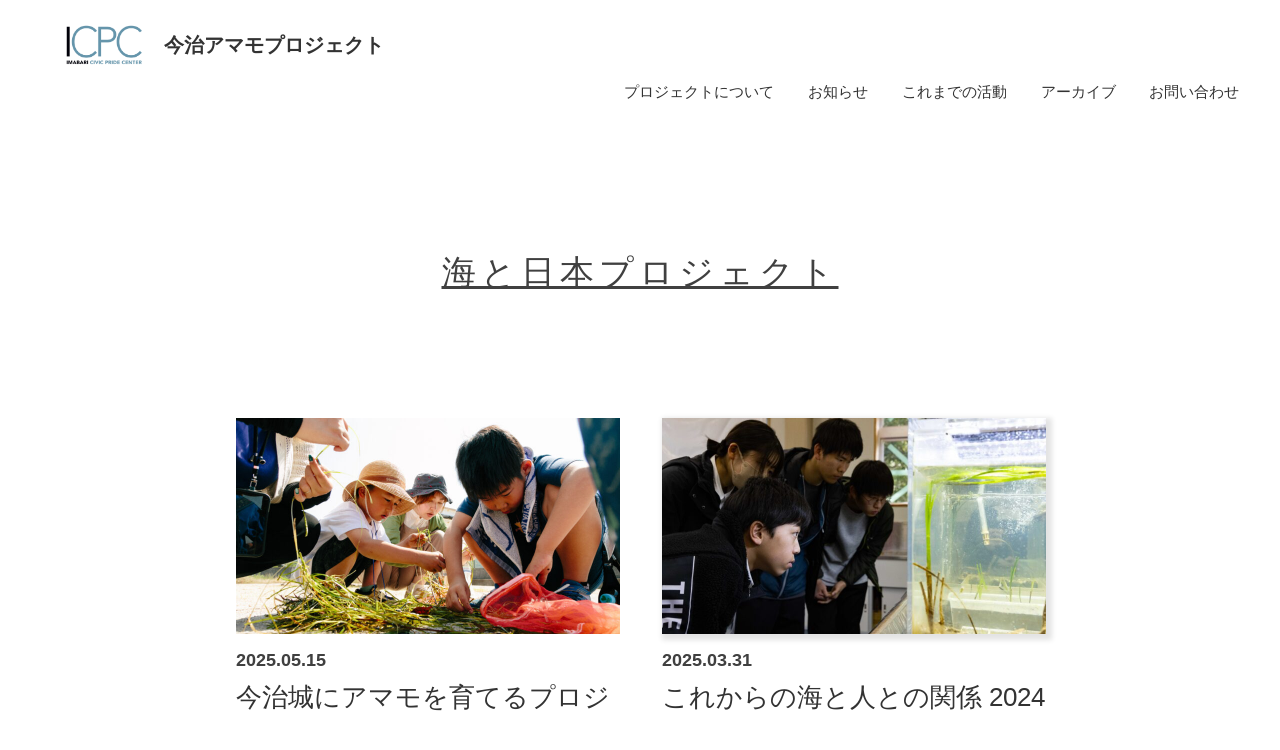

--- FILE ---
content_type: text/html; charset=UTF-8
request_url: https://amamo.icpc-imabari.jp/tag/%E6%B5%B7%E3%81%A8%E6%97%A5%E6%9C%AC%E3%83%97%E3%83%AD%E3%82%B8%E3%82%A7%E3%82%AF%E3%83%88/
body_size: 44926
content:
<!doctype html>
<html dir="ltr" lang="ja" prefix="og: https://ogp.me/ns#">
<head>
	<meta charset="UTF-8">
	<meta name="viewport" content="width=device-width, initial-scale=1">
	<link rel="profile" href="https://gmpg.org/xfn/11">

	<title>海と日本プロジェクト - 今治アマモプロジェクト</title>

		<!-- All in One SEO 4.9.2 - aioseo.com -->
	<meta name="robots" content="max-image-preview:large" />
	<link rel="canonical" href="https://amamo.icpc-imabari.jp/tag/%e6%b5%b7%e3%81%a8%e6%97%a5%e6%9c%ac%e3%83%97%e3%83%ad%e3%82%b8%e3%82%a7%e3%82%af%e3%83%88/" />
	<link rel="next" href="https://amamo.icpc-imabari.jp/tag/%E6%B5%B7%E3%81%A8%E6%97%A5%E6%9C%AC%E3%83%97%E3%83%AD%E3%82%B8%E3%82%A7%E3%82%AF%E3%83%88/page/2/" />
	<meta name="generator" content="All in One SEO (AIOSEO) 4.9.2" />
		<script type="application/ld+json" class="aioseo-schema">
			{"@context":"https:\/\/schema.org","@graph":[{"@type":"BreadcrumbList","@id":"https:\/\/amamo.icpc-imabari.jp\/tag\/%E6%B5%B7%E3%81%A8%E6%97%A5%E6%9C%AC%E3%83%97%E3%83%AD%E3%82%B8%E3%82%A7%E3%82%AF%E3%83%88\/#breadcrumblist","itemListElement":[{"@type":"ListItem","@id":"https:\/\/amamo.icpc-imabari.jp#listItem","position":1,"name":"\u5bb6","item":"https:\/\/amamo.icpc-imabari.jp","nextItem":{"@type":"ListItem","@id":"https:\/\/amamo.icpc-imabari.jp\/tag\/%e6%b5%b7%e3%81%a8%e6%97%a5%e6%9c%ac%e3%83%97%e3%83%ad%e3%82%b8%e3%82%a7%e3%82%af%e3%83%88\/#listItem","name":"\u6d77\u3068\u65e5\u672c\u30d7\u30ed\u30b8\u30a7\u30af\u30c8"}},{"@type":"ListItem","@id":"https:\/\/amamo.icpc-imabari.jp\/tag\/%e6%b5%b7%e3%81%a8%e6%97%a5%e6%9c%ac%e3%83%97%e3%83%ad%e3%82%b8%e3%82%a7%e3%82%af%e3%83%88\/#listItem","position":2,"name":"\u6d77\u3068\u65e5\u672c\u30d7\u30ed\u30b8\u30a7\u30af\u30c8","previousItem":{"@type":"ListItem","@id":"https:\/\/amamo.icpc-imabari.jp#listItem","name":"\u5bb6"}}]},{"@type":"CollectionPage","@id":"https:\/\/amamo.icpc-imabari.jp\/tag\/%E6%B5%B7%E3%81%A8%E6%97%A5%E6%9C%AC%E3%83%97%E3%83%AD%E3%82%B8%E3%82%A7%E3%82%AF%E3%83%88\/#collectionpage","url":"https:\/\/amamo.icpc-imabari.jp\/tag\/%E6%B5%B7%E3%81%A8%E6%97%A5%E6%9C%AC%E3%83%97%E3%83%AD%E3%82%B8%E3%82%A7%E3%82%AF%E3%83%88\/","name":"\u6d77\u3068\u65e5\u672c\u30d7\u30ed\u30b8\u30a7\u30af\u30c8 - \u4eca\u6cbb\u30a2\u30de\u30e2\u30d7\u30ed\u30b8\u30a7\u30af\u30c8","inLanguage":"ja","isPartOf":{"@id":"https:\/\/amamo.icpc-imabari.jp\/#website"},"breadcrumb":{"@id":"https:\/\/amamo.icpc-imabari.jp\/tag\/%E6%B5%B7%E3%81%A8%E6%97%A5%E6%9C%AC%E3%83%97%E3%83%AD%E3%82%B8%E3%82%A7%E3%82%AF%E3%83%88\/#breadcrumblist"}},{"@type":"Organization","@id":"https:\/\/amamo.icpc-imabari.jp\/#organization","name":"\u4eca\u6cbb\u30a2\u30de\u30e2\u30d7\u30ed\u30b8\u30a7\u30af\u30c8","url":"https:\/\/amamo.icpc-imabari.jp\/","logo":{"@type":"ImageObject","url":"https:\/\/amamo.icpc-imabari.jp\/wp-content\/uploads\/2024\/02\/cropped-site_icon-1.png","@id":"https:\/\/amamo.icpc-imabari.jp\/tag\/%E6%B5%B7%E3%81%A8%E6%97%A5%E6%9C%AC%E3%83%97%E3%83%AD%E3%82%B8%E3%82%A7%E3%82%AF%E3%83%88\/#organizationLogo","width":512,"height":269,"caption":"ICPC \u4eca\u6cbb\u30a2\u30de\u30e2\u30d7\u30ed\u30b8\u30a7\u30af\u30c8"},"image":{"@id":"https:\/\/amamo.icpc-imabari.jp\/tag\/%E6%B5%B7%E3%81%A8%E6%97%A5%E6%9C%AC%E3%83%97%E3%83%AD%E3%82%B8%E3%82%A7%E3%82%AF%E3%83%88\/#organizationLogo"}},{"@type":"WebSite","@id":"https:\/\/amamo.icpc-imabari.jp\/#website","url":"https:\/\/amamo.icpc-imabari.jp\/","name":"\u4eca\u6cbb\u30a2\u30de\u30e2\u30d7\u30ed\u30b8\u30a7\u30af\u30c8","inLanguage":"ja","publisher":{"@id":"https:\/\/amamo.icpc-imabari.jp\/#organization"}}]}
		</script>
		<!-- All in One SEO -->

<link rel='dns-prefetch' href='//www.googletagmanager.com' />
<link rel="alternate" type="application/rss+xml" title="今治アマモプロジェクト &raquo; フィード" href="https://amamo.icpc-imabari.jp/feed/" />
<link rel="alternate" type="application/rss+xml" title="今治アマモプロジェクト &raquo; コメントフィード" href="https://amamo.icpc-imabari.jp/comments/feed/" />
<link rel="alternate" type="application/rss+xml" title="今治アマモプロジェクト &raquo; 海と日本プロジェクト タグのフィード" href="https://amamo.icpc-imabari.jp/tag/%e6%b5%b7%e3%81%a8%e6%97%a5%e6%9c%ac%e3%83%97%e3%83%ad%e3%82%b8%e3%82%a7%e3%82%af%e3%83%88/feed/" />
<style id='wp-img-auto-sizes-contain-inline-css'>
img:is([sizes=auto i],[sizes^="auto," i]){contain-intrinsic-size:3000px 1500px}
/*# sourceURL=wp-img-auto-sizes-contain-inline-css */
</style>
<style id='wp-block-library-inline-css'>
:root{--wp-block-synced-color:#7a00df;--wp-block-synced-color--rgb:122,0,223;--wp-bound-block-color:var(--wp-block-synced-color);--wp-editor-canvas-background:#ddd;--wp-admin-theme-color:#007cba;--wp-admin-theme-color--rgb:0,124,186;--wp-admin-theme-color-darker-10:#006ba1;--wp-admin-theme-color-darker-10--rgb:0,107,160.5;--wp-admin-theme-color-darker-20:#005a87;--wp-admin-theme-color-darker-20--rgb:0,90,135;--wp-admin-border-width-focus:2px}@media (min-resolution:192dpi){:root{--wp-admin-border-width-focus:1.5px}}.wp-element-button{cursor:pointer}:root .has-very-light-gray-background-color{background-color:#eee}:root .has-very-dark-gray-background-color{background-color:#313131}:root .has-very-light-gray-color{color:#eee}:root .has-very-dark-gray-color{color:#313131}:root .has-vivid-green-cyan-to-vivid-cyan-blue-gradient-background{background:linear-gradient(135deg,#00d084,#0693e3)}:root .has-purple-crush-gradient-background{background:linear-gradient(135deg,#34e2e4,#4721fb 50%,#ab1dfe)}:root .has-hazy-dawn-gradient-background{background:linear-gradient(135deg,#faaca8,#dad0ec)}:root .has-subdued-olive-gradient-background{background:linear-gradient(135deg,#fafae1,#67a671)}:root .has-atomic-cream-gradient-background{background:linear-gradient(135deg,#fdd79a,#004a59)}:root .has-nightshade-gradient-background{background:linear-gradient(135deg,#330968,#31cdcf)}:root .has-midnight-gradient-background{background:linear-gradient(135deg,#020381,#2874fc)}:root{--wp--preset--font-size--normal:16px;--wp--preset--font-size--huge:42px}.has-regular-font-size{font-size:1em}.has-larger-font-size{font-size:2.625em}.has-normal-font-size{font-size:var(--wp--preset--font-size--normal)}.has-huge-font-size{font-size:var(--wp--preset--font-size--huge)}.has-text-align-center{text-align:center}.has-text-align-left{text-align:left}.has-text-align-right{text-align:right}.has-fit-text{white-space:nowrap!important}#end-resizable-editor-section{display:none}.aligncenter{clear:both}.items-justified-left{justify-content:flex-start}.items-justified-center{justify-content:center}.items-justified-right{justify-content:flex-end}.items-justified-space-between{justify-content:space-between}.screen-reader-text{border:0;clip-path:inset(50%);height:1px;margin:-1px;overflow:hidden;padding:0;position:absolute;width:1px;word-wrap:normal!important}.screen-reader-text:focus{background-color:#ddd;clip-path:none;color:#444;display:block;font-size:1em;height:auto;left:5px;line-height:normal;padding:15px 23px 14px;text-decoration:none;top:5px;width:auto;z-index:100000}html :where(.has-border-color){border-style:solid}html :where([style*=border-top-color]){border-top-style:solid}html :where([style*=border-right-color]){border-right-style:solid}html :where([style*=border-bottom-color]){border-bottom-style:solid}html :where([style*=border-left-color]){border-left-style:solid}html :where([style*=border-width]){border-style:solid}html :where([style*=border-top-width]){border-top-style:solid}html :where([style*=border-right-width]){border-right-style:solid}html :where([style*=border-bottom-width]){border-bottom-style:solid}html :where([style*=border-left-width]){border-left-style:solid}html :where(img[class*=wp-image-]){height:auto;max-width:100%}:where(figure){margin:0 0 1em}html :where(.is-position-sticky){--wp-admin--admin-bar--position-offset:var(--wp-admin--admin-bar--height,0px)}@media screen and (max-width:600px){html :where(.is-position-sticky){--wp-admin--admin-bar--position-offset:0px}}

/*# sourceURL=wp-block-library-inline-css */
</style><style id='global-styles-inline-css'>
:root{--wp--preset--aspect-ratio--square: 1;--wp--preset--aspect-ratio--4-3: 4/3;--wp--preset--aspect-ratio--3-4: 3/4;--wp--preset--aspect-ratio--3-2: 3/2;--wp--preset--aspect-ratio--2-3: 2/3;--wp--preset--aspect-ratio--16-9: 16/9;--wp--preset--aspect-ratio--9-16: 9/16;--wp--preset--color--black: #000000;--wp--preset--color--cyan-bluish-gray: #abb8c3;--wp--preset--color--white: #ffffff;--wp--preset--color--pale-pink: #f78da7;--wp--preset--color--vivid-red: #cf2e2e;--wp--preset--color--luminous-vivid-orange: #ff6900;--wp--preset--color--luminous-vivid-amber: #fcb900;--wp--preset--color--light-green-cyan: #7bdcb5;--wp--preset--color--vivid-green-cyan: #00d084;--wp--preset--color--pale-cyan-blue: #8ed1fc;--wp--preset--color--vivid-cyan-blue: #0693e3;--wp--preset--color--vivid-purple: #9b51e0;--wp--preset--gradient--vivid-cyan-blue-to-vivid-purple: linear-gradient(135deg,rgb(6,147,227) 0%,rgb(155,81,224) 100%);--wp--preset--gradient--light-green-cyan-to-vivid-green-cyan: linear-gradient(135deg,rgb(122,220,180) 0%,rgb(0,208,130) 100%);--wp--preset--gradient--luminous-vivid-amber-to-luminous-vivid-orange: linear-gradient(135deg,rgb(252,185,0) 0%,rgb(255,105,0) 100%);--wp--preset--gradient--luminous-vivid-orange-to-vivid-red: linear-gradient(135deg,rgb(255,105,0) 0%,rgb(207,46,46) 100%);--wp--preset--gradient--very-light-gray-to-cyan-bluish-gray: linear-gradient(135deg,rgb(238,238,238) 0%,rgb(169,184,195) 100%);--wp--preset--gradient--cool-to-warm-spectrum: linear-gradient(135deg,rgb(74,234,220) 0%,rgb(151,120,209) 20%,rgb(207,42,186) 40%,rgb(238,44,130) 60%,rgb(251,105,98) 80%,rgb(254,248,76) 100%);--wp--preset--gradient--blush-light-purple: linear-gradient(135deg,rgb(255,206,236) 0%,rgb(152,150,240) 100%);--wp--preset--gradient--blush-bordeaux: linear-gradient(135deg,rgb(254,205,165) 0%,rgb(254,45,45) 50%,rgb(107,0,62) 100%);--wp--preset--gradient--luminous-dusk: linear-gradient(135deg,rgb(255,203,112) 0%,rgb(199,81,192) 50%,rgb(65,88,208) 100%);--wp--preset--gradient--pale-ocean: linear-gradient(135deg,rgb(255,245,203) 0%,rgb(182,227,212) 50%,rgb(51,167,181) 100%);--wp--preset--gradient--electric-grass: linear-gradient(135deg,rgb(202,248,128) 0%,rgb(113,206,126) 100%);--wp--preset--gradient--midnight: linear-gradient(135deg,rgb(2,3,129) 0%,rgb(40,116,252) 100%);--wp--preset--font-size--small: 13px;--wp--preset--font-size--medium: 20px;--wp--preset--font-size--large: 36px;--wp--preset--font-size--x-large: 42px;--wp--preset--spacing--20: 0.44rem;--wp--preset--spacing--30: 0.67rem;--wp--preset--spacing--40: 1rem;--wp--preset--spacing--50: 1.5rem;--wp--preset--spacing--60: 2.25rem;--wp--preset--spacing--70: 3.38rem;--wp--preset--spacing--80: 5.06rem;--wp--preset--shadow--natural: 6px 6px 9px rgba(0, 0, 0, 0.2);--wp--preset--shadow--deep: 12px 12px 50px rgba(0, 0, 0, 0.4);--wp--preset--shadow--sharp: 6px 6px 0px rgba(0, 0, 0, 0.2);--wp--preset--shadow--outlined: 6px 6px 0px -3px rgb(255, 255, 255), 6px 6px rgb(0, 0, 0);--wp--preset--shadow--crisp: 6px 6px 0px rgb(0, 0, 0);}:where(.is-layout-flex){gap: 0.5em;}:where(.is-layout-grid){gap: 0.5em;}body .is-layout-flex{display: flex;}.is-layout-flex{flex-wrap: wrap;align-items: center;}.is-layout-flex > :is(*, div){margin: 0;}body .is-layout-grid{display: grid;}.is-layout-grid > :is(*, div){margin: 0;}:where(.wp-block-columns.is-layout-flex){gap: 2em;}:where(.wp-block-columns.is-layout-grid){gap: 2em;}:where(.wp-block-post-template.is-layout-flex){gap: 1.25em;}:where(.wp-block-post-template.is-layout-grid){gap: 1.25em;}.has-black-color{color: var(--wp--preset--color--black) !important;}.has-cyan-bluish-gray-color{color: var(--wp--preset--color--cyan-bluish-gray) !important;}.has-white-color{color: var(--wp--preset--color--white) !important;}.has-pale-pink-color{color: var(--wp--preset--color--pale-pink) !important;}.has-vivid-red-color{color: var(--wp--preset--color--vivid-red) !important;}.has-luminous-vivid-orange-color{color: var(--wp--preset--color--luminous-vivid-orange) !important;}.has-luminous-vivid-amber-color{color: var(--wp--preset--color--luminous-vivid-amber) !important;}.has-light-green-cyan-color{color: var(--wp--preset--color--light-green-cyan) !important;}.has-vivid-green-cyan-color{color: var(--wp--preset--color--vivid-green-cyan) !important;}.has-pale-cyan-blue-color{color: var(--wp--preset--color--pale-cyan-blue) !important;}.has-vivid-cyan-blue-color{color: var(--wp--preset--color--vivid-cyan-blue) !important;}.has-vivid-purple-color{color: var(--wp--preset--color--vivid-purple) !important;}.has-black-background-color{background-color: var(--wp--preset--color--black) !important;}.has-cyan-bluish-gray-background-color{background-color: var(--wp--preset--color--cyan-bluish-gray) !important;}.has-white-background-color{background-color: var(--wp--preset--color--white) !important;}.has-pale-pink-background-color{background-color: var(--wp--preset--color--pale-pink) !important;}.has-vivid-red-background-color{background-color: var(--wp--preset--color--vivid-red) !important;}.has-luminous-vivid-orange-background-color{background-color: var(--wp--preset--color--luminous-vivid-orange) !important;}.has-luminous-vivid-amber-background-color{background-color: var(--wp--preset--color--luminous-vivid-amber) !important;}.has-light-green-cyan-background-color{background-color: var(--wp--preset--color--light-green-cyan) !important;}.has-vivid-green-cyan-background-color{background-color: var(--wp--preset--color--vivid-green-cyan) !important;}.has-pale-cyan-blue-background-color{background-color: var(--wp--preset--color--pale-cyan-blue) !important;}.has-vivid-cyan-blue-background-color{background-color: var(--wp--preset--color--vivid-cyan-blue) !important;}.has-vivid-purple-background-color{background-color: var(--wp--preset--color--vivid-purple) !important;}.has-black-border-color{border-color: var(--wp--preset--color--black) !important;}.has-cyan-bluish-gray-border-color{border-color: var(--wp--preset--color--cyan-bluish-gray) !important;}.has-white-border-color{border-color: var(--wp--preset--color--white) !important;}.has-pale-pink-border-color{border-color: var(--wp--preset--color--pale-pink) !important;}.has-vivid-red-border-color{border-color: var(--wp--preset--color--vivid-red) !important;}.has-luminous-vivid-orange-border-color{border-color: var(--wp--preset--color--luminous-vivid-orange) !important;}.has-luminous-vivid-amber-border-color{border-color: var(--wp--preset--color--luminous-vivid-amber) !important;}.has-light-green-cyan-border-color{border-color: var(--wp--preset--color--light-green-cyan) !important;}.has-vivid-green-cyan-border-color{border-color: var(--wp--preset--color--vivid-green-cyan) !important;}.has-pale-cyan-blue-border-color{border-color: var(--wp--preset--color--pale-cyan-blue) !important;}.has-vivid-cyan-blue-border-color{border-color: var(--wp--preset--color--vivid-cyan-blue) !important;}.has-vivid-purple-border-color{border-color: var(--wp--preset--color--vivid-purple) !important;}.has-vivid-cyan-blue-to-vivid-purple-gradient-background{background: var(--wp--preset--gradient--vivid-cyan-blue-to-vivid-purple) !important;}.has-light-green-cyan-to-vivid-green-cyan-gradient-background{background: var(--wp--preset--gradient--light-green-cyan-to-vivid-green-cyan) !important;}.has-luminous-vivid-amber-to-luminous-vivid-orange-gradient-background{background: var(--wp--preset--gradient--luminous-vivid-amber-to-luminous-vivid-orange) !important;}.has-luminous-vivid-orange-to-vivid-red-gradient-background{background: var(--wp--preset--gradient--luminous-vivid-orange-to-vivid-red) !important;}.has-very-light-gray-to-cyan-bluish-gray-gradient-background{background: var(--wp--preset--gradient--very-light-gray-to-cyan-bluish-gray) !important;}.has-cool-to-warm-spectrum-gradient-background{background: var(--wp--preset--gradient--cool-to-warm-spectrum) !important;}.has-blush-light-purple-gradient-background{background: var(--wp--preset--gradient--blush-light-purple) !important;}.has-blush-bordeaux-gradient-background{background: var(--wp--preset--gradient--blush-bordeaux) !important;}.has-luminous-dusk-gradient-background{background: var(--wp--preset--gradient--luminous-dusk) !important;}.has-pale-ocean-gradient-background{background: var(--wp--preset--gradient--pale-ocean) !important;}.has-electric-grass-gradient-background{background: var(--wp--preset--gradient--electric-grass) !important;}.has-midnight-gradient-background{background: var(--wp--preset--gradient--midnight) !important;}.has-small-font-size{font-size: var(--wp--preset--font-size--small) !important;}.has-medium-font-size{font-size: var(--wp--preset--font-size--medium) !important;}.has-large-font-size{font-size: var(--wp--preset--font-size--large) !important;}.has-x-large-font-size{font-size: var(--wp--preset--font-size--x-large) !important;}
/*# sourceURL=global-styles-inline-css */
</style>

<style id='classic-theme-styles-inline-css'>
/*! This file is auto-generated */
.wp-block-button__link{color:#fff;background-color:#32373c;border-radius:9999px;box-shadow:none;text-decoration:none;padding:calc(.667em + 2px) calc(1.333em + 2px);font-size:1.125em}.wp-block-file__button{background:#32373c;color:#fff;text-decoration:none}
/*# sourceURL=/wp-includes/css/classic-themes.min.css */
</style>
<link rel='stylesheet' id='parent-style-css' href='https://amamo.icpc-imabari.jp/wp-content/themes/showbe/style.css?ver=202306' media='all' />
<link rel='stylesheet' id='child-style-css' href='https://amamo.icpc-imabari.jp/wp-content/themes/showbec/style.css?ver=20260116213338' media='all' />
<link rel='stylesheet' id='grid-css' href='https://amamo.icpc-imabari.jp/wp-content/themes/showbec/css/grid.css?ver=202306' media='all' />
<link rel='stylesheet' id='showbe-style-css' href='https://amamo.icpc-imabari.jp/wp-content/themes/showbec/style.css?ver=1.0.0' media='all' />
<script src="https://amamo.icpc-imabari.jp/wp-includes/js/jquery/jquery.min.js?ver=3.7.1" id="jquery-core-js"></script>
<script src="https://amamo.icpc-imabari.jp/wp-includes/js/jquery/jquery-migrate.min.js?ver=3.4.1" id="jquery-migrate-js"></script>

<!-- Site Kit によって追加された Google タグ（gtag.js）スニペット -->
<!-- Google アナリティクス スニペット (Site Kit が追加) -->
<script src="https://www.googletagmanager.com/gtag/js?id=GT-5R3X89X" id="google_gtagjs-js" async></script>
<script id="google_gtagjs-js-after">
window.dataLayer = window.dataLayer || [];function gtag(){dataLayer.push(arguments);}
gtag("set","linker",{"domains":["amamo.icpc-imabari.jp"]});
gtag("js", new Date());
gtag("set", "developer_id.dZTNiMT", true);
gtag("config", "GT-5R3X89X");
//# sourceURL=google_gtagjs-js-after
</script>
<link rel="https://api.w.org/" href="https://amamo.icpc-imabari.jp/wp-json/" /><link rel="alternate" title="JSON" type="application/json" href="https://amamo.icpc-imabari.jp/wp-json/wp/v2/tags/20" /><link rel="EditURI" type="application/rsd+xml" title="RSD" href="https://amamo.icpc-imabari.jp/xmlrpc.php?rsd" />
<meta name="generator" content="WordPress 6.9" />
<meta name="generator" content="Site Kit by Google 1.168.0" /><meta name="generator" content="performance-lab 4.0.0; plugins: ">
<link rel="icon" href="https://amamo.icpc-imabari.jp/wp-content/uploads/2024/02/cropped-site_icon-32x32.png" sizes="32x32" />
<link rel="icon" href="https://amamo.icpc-imabari.jp/wp-content/uploads/2024/02/cropped-site_icon-192x192.png" sizes="192x192" />
<link rel="apple-touch-icon" href="https://amamo.icpc-imabari.jp/wp-content/uploads/2024/02/cropped-site_icon-180x180.png" />
<meta name="msapplication-TileImage" content="https://amamo.icpc-imabari.jp/wp-content/uploads/2024/02/cropped-site_icon-270x270.png" />
</head>

<body class="archive tag tag-20 wp-custom-logo wp-theme-showbe wp-child-theme-showbec hfeed">
<div id="page" class="site">
	<a class="skip-link screen-reader-text" href="#primary">Skip to content</a>

	<header id="masthead" class="site-header">
		<div class="head-area">
			<div class="wrap j-between a-center">
		
		<div class="site-branding">
			
			   
			
				
			
    <a href="https://amamo.icpc-imabari.jp/" class="custom-logo-link" rel="home"><img width="512" height="269" src="https://amamo.icpc-imabari.jp/wp-content/uploads/2024/02/cropped-site_icon-1.png" class="custom-logo" alt="ICPC 今治アマモプロジェクト" decoding="async" fetchpriority="high" srcset="https://amamo.icpc-imabari.jp/wp-content/uploads/2024/02/cropped-site_icon-1.png 512w, https://amamo.icpc-imabari.jp/wp-content/uploads/2024/02/cropped-site_icon-1-300x158.png 300w" sizes="(max-width: 512px) 100vw, 512px" /></a>        <div>
			
			<p class="site-title"><a href="https://amamo.icpc-imabari.jp/" rel="home">今治アマモプロジェクト</a></p></div>
        </div><!-- .site-branding -->

<nav id="site-navigation" class="main-navigation">
			<!-- スライドメニュー -->

		
<div class="suma">
	
	<div class="navbar_toggle">
   <span class="navbar_toggle_icon"></span>
   <span class="navbar_toggle_icon"></span>
   <span class="navbar_toggle_icon"></span>
  </div>
	
	<div class="slide-container">
		
	<div class="slide-inner">
<div class="wrap a-center">
	<div class="wide-12-5s slide-menu-img">
		
	</div>
		<div class="wide-12-7s">
			
	
		<div id="em-menubox">
			
				<nav class="slidemenu clearfix"><ul id="menu-slide_menu" class="menu"><li id="menu-item-177" class="menu-item menu-item-type-post_type menu-item-object-page menu-item-177"><a href="https://amamo.icpc-imabari.jp/project/"><span class=attr></span><span class="navigation-label">プロジェクトについて</span></a></li>
<li id="menu-item-188" class="menu-item menu-item-type-taxonomy menu-item-object-category menu-item-188"><a href="https://amamo.icpc-imabari.jp/category/information/"><span class=attr></span><span class="navigation-label">お知らせ</span></a></li>
<li id="menu-item-175" class="menu-item menu-item-type-taxonomy menu-item-object-category menu-item-175"><a href="https://amamo.icpc-imabari.jp/category/activity/"><span class=attr></span><span class="navigation-label">これまでの活動</span></a></li>
<li id="menu-item-219" class="menu-item menu-item-type-taxonomy menu-item-object-category menu-item-219"><a href="https://amamo.icpc-imabari.jp/category/archive-amamo/"><span class=attr></span><span class="navigation-label">アーカイブ</span></a></li>
<li id="menu-item-176" class="menu-item menu-item-type-post_type menu-item-object-page menu-item-176"><a href="https://amamo.icpc-imabari.jp/contact/"><span class=attr></span><span class="navigation-label">お問い合わせ</span></a></li>
</ul></nav>			
		</div>
	
			</div></div></div>

</div>
</div>	
				<div id="em-main-menu">
			<nav class="sumanone mainmenu"><ul id="menu-main_menu" class="menu"><li id="menu-item-23" class="menu-item menu-item-type-post_type menu-item-object-page menu-item-23"><a href="https://amamo.icpc-imabari.jp/project/">プロジェクトについて<span class=attr></span></a></li>
<li id="menu-item-189" class="menu-item menu-item-type-taxonomy menu-item-object-category menu-item-189"><a href="https://amamo.icpc-imabari.jp/category/information/">お知らせ<span class=attr></span></a></li>
<li id="menu-item-67" class="menu-item menu-item-type-taxonomy menu-item-object-category menu-item-67"><a href="https://amamo.icpc-imabari.jp/category/activity/">これまでの活動<span class=attr></span></a></li>
<li id="menu-item-218" class="menu-item menu-item-type-taxonomy menu-item-object-category menu-item-218"><a href="https://amamo.icpc-imabari.jp/category/archive-amamo/">アーカイブ<span class=attr></span></a></li>
<li id="menu-item-22" class="menu-item menu-item-type-post_type menu-item-object-page menu-item-22"><a href="https://amamo.icpc-imabari.jp/contact/">お問い合わせ<span class=attr></span></a></li>
</ul></nav>					</div>
	
					</nav><!-- #site-navigation -->
		
			</div>
			
			
			
			</div><!-- .head-area -->
	</header><!-- #masthead -->

	<main id="primary" class="site-main page-container">

	
				<!-- アーカイブ部分 -->
	
			<header class="page-header">
    <h1 class="page-title"><span>海と日本プロジェクト</span></h1></header><!-- .page-header -->
<div class="wrap em-margin-l">
	
	
			

			<!--content archive -->
<div class="wide-12-6s">
	

<article id="post-573" class="archive-post post-573 post type-post status-publish format-standard has-post-thumbnail hentry category-information category-activity tag-30 tag-9 tag-20 tag-11">
	
	
	
	<div class="card-thumb">
		
	
	<a href="https://amamo.icpc-imabari.jp/information/%e4%bb%8a%e6%b2%bb%e5%9f%8e%e3%81%ab%e3%82%a2%e3%83%9e%e3%83%a2%e3%82%92%e8%82%b2%e3%81%a6%e3%82%8b%e3%83%97%e3%83%ad%e3%82%b8%e3%82%a7%e3%82%af%e3%83%88%e3%80%80%e5%8f%82%e5%8a%a0%e8%80%85%e5%8b%9f/">
            <img width="640" height="427" src="https://amamo.icpc-imabari.jp/wp-content/uploads/2024/06/240601AMM079-1024x683.jpg" class="attachment-large size-large wp-post-image" alt="" decoding="async" srcset="https://amamo.icpc-imabari.jp/wp-content/uploads/2024/06/240601AMM079-1024x683.jpg 1024w, https://amamo.icpc-imabari.jp/wp-content/uploads/2024/06/240601AMM079-300x200.jpg 300w, https://amamo.icpc-imabari.jp/wp-content/uploads/2024/06/240601AMM079-768x512.jpg 768w, https://amamo.icpc-imabari.jp/wp-content/uploads/2024/06/240601AMM079-1536x1024.jpg 1536w, https://amamo.icpc-imabari.jp/wp-content/uploads/2024/06/240601AMM079-2048x1365.jpg 2048w" sizes="(max-width: 640px) 100vw, 640px" />    </a>
	</div>
	
	
	<header class="entry-header">
		<div class="entry-meta">
    <p class="em-date"><span class="kdate">
    <time class="updated" datetime="2025-05-15T11:59:17+0900">2025.05.15</time></span></p>
</div><!-- .entry-meta -->
		<h2 class="entry-title"><a href="https://amamo.icpc-imabari.jp/information/%e4%bb%8a%e6%b2%bb%e5%9f%8e%e3%81%ab%e3%82%a2%e3%83%9e%e3%83%a2%e3%82%92%e8%82%b2%e3%81%a6%e3%82%8b%e3%83%97%e3%83%ad%e3%82%b8%e3%82%a7%e3%82%af%e3%83%88%e3%80%80%e5%8f%82%e5%8a%a0%e8%80%85%e5%8b%9f/" rel="bookmark">今治城にアマモを育てるプロジェクト　参加者募集</a></h2>			
			</header><!-- .entry-header -->

	
	<div class="entry-content">
			</div><!-- .entry-content -->

	<!--<footer class="entry-footer">
		<span class="cat-links">Posted in <a href="https://amamo.icpc-imabari.jp/category/information/" rel="category tag">お知らせ</a>, <a href="https://amamo.icpc-imabari.jp/category/activity/" rel="category tag">これまでの活動</a></span><span class="tags-links">Tagged <a href="https://amamo.icpc-imabari.jp/tag/2025%e5%b9%b4%e5%ba%a6/" rel="tag">2025年度</a>, <a href="https://amamo.icpc-imabari.jp/tag/%e4%bb%8a%e6%b2%bb%e5%9f%8e/" rel="tag">今治城</a>, <a href="https://amamo.icpc-imabari.jp/tag/%e6%b5%b7%e3%81%a8%e6%97%a5%e6%9c%ac%e3%83%97%e3%83%ad%e3%82%b8%e3%82%a7%e3%82%af%e3%83%88/" rel="tag">海と日本プロジェクト</a>, <a href="https://amamo.icpc-imabari.jp/tag/%e8%8a%b1%e6%9e%9d%e6%8e%a1%e5%8f%96/" rel="tag">花枝採取</a></span><span class="comments-link"><a href="https://amamo.icpc-imabari.jp/information/%e4%bb%8a%e6%b2%bb%e5%9f%8e%e3%81%ab%e3%82%a2%e3%83%9e%e3%83%a2%e3%82%92%e8%82%b2%e3%81%a6%e3%82%8b%e3%83%97%e3%83%ad%e3%82%b8%e3%82%a7%e3%82%af%e3%83%88%e3%80%80%e5%8f%82%e5%8a%a0%e8%80%85%e5%8b%9f/#respond">Leave a Comment<span class="screen-reader-text"> on 今治城にアマモを育てるプロジェクト　参加者募集</span></a></span>	</footer>--><!-- .entry-footer -->
</article><!-- #post-573 -->
</div>
<!--content archive -->
<div class="wide-12-6s">
	

<article id="post-557" class="archive-post post-557 post type-post status-publish format-standard has-post-thumbnail hentry category-archive-amamo category-information category-activity tag-21 tag-20">
	
	
	
	<div class="card-thumb">
		
	
	<a href="https://amamo.icpc-imabari.jp/information/%e3%81%93%e3%82%8c%e3%81%8b%e3%82%89%e3%81%ae%e6%b5%b7%e3%81%a8%e4%ba%ba%e3%81%a8%e3%81%ae%e9%96%a2%e4%bf%82/">
            <img width="640" height="427" src="https://amamo.icpc-imabari.jp/wp-content/uploads/2025/04/250118ICPC146-1024x683.jpg" class="attachment-large size-large wp-post-image" alt="" decoding="async" srcset="https://amamo.icpc-imabari.jp/wp-content/uploads/2025/04/250118ICPC146-1024x683.jpg 1024w, https://amamo.icpc-imabari.jp/wp-content/uploads/2025/04/250118ICPC146-300x200.jpg 300w, https://amamo.icpc-imabari.jp/wp-content/uploads/2025/04/250118ICPC146-768x512.jpg 768w, https://amamo.icpc-imabari.jp/wp-content/uploads/2025/04/250118ICPC146-1536x1025.jpg 1536w, https://amamo.icpc-imabari.jp/wp-content/uploads/2025/04/250118ICPC146-2048x1366.jpg 2048w" sizes="(max-width: 640px) 100vw, 640px" />    </a>
	</div>
	
	
	<header class="entry-header">
		<div class="entry-meta">
    <p class="em-date"><span class="kdate">
    <time class="updated" datetime="2025-03-31T10:22:07+0900">2025.03.31</time></span></p>
</div><!-- .entry-meta -->
		<h2 class="entry-title"><a href="https://amamo.icpc-imabari.jp/information/%e3%81%93%e3%82%8c%e3%81%8b%e3%82%89%e3%81%ae%e6%b5%b7%e3%81%a8%e4%ba%ba%e3%81%a8%e3%81%ae%e9%96%a2%e4%bf%82/" rel="bookmark">これからの海と人との関係 2024 報告書</a></h2>			
			</header><!-- .entry-header -->

	
	<div class="entry-content">
			</div><!-- .entry-content -->

	<!--<footer class="entry-footer">
		<span class="cat-links">Posted in <a href="https://amamo.icpc-imabari.jp/category/archive-amamo/" rel="category tag">アーカイブ</a>, <a href="https://amamo.icpc-imabari.jp/category/information/" rel="category tag">お知らせ</a>, <a href="https://amamo.icpc-imabari.jp/category/activity/" rel="category tag">これまでの活動</a></span><span class="tags-links">Tagged <a href="https://amamo.icpc-imabari.jp/tag/2024%e5%b9%b4%e5%ba%a6/" rel="tag">2024年度</a>, <a href="https://amamo.icpc-imabari.jp/tag/%e6%b5%b7%e3%81%a8%e6%97%a5%e6%9c%ac%e3%83%97%e3%83%ad%e3%82%b8%e3%82%a7%e3%82%af%e3%83%88/" rel="tag">海と日本プロジェクト</a></span><span class="comments-link"><a href="https://amamo.icpc-imabari.jp/information/%e3%81%93%e3%82%8c%e3%81%8b%e3%82%89%e3%81%ae%e6%b5%b7%e3%81%a8%e4%ba%ba%e3%81%a8%e3%81%ae%e9%96%a2%e4%bf%82/#respond">Leave a Comment<span class="screen-reader-text"> on これからの海と人との関係 2024 報告書</span></a></span>	</footer>--><!-- .entry-footer -->
</article><!-- #post-557 -->
</div>
<!--content archive -->
<div class="wide-12-6s">
	

<article id="post-555" class="archive-post post-555 post type-post status-publish format-standard has-post-thumbnail hentry category-information category-activity tag-21 tag-20">
	
	
	
	<div class="card-thumb">
		
	
	<a href="https://amamo.icpc-imabari.jp/information/%e4%bb%8a%e6%b2%bb%e3%82%a2%e3%83%9e%e3%83%a2%e3%83%97%e3%83%ad%e3%82%b8%e3%82%a7%e3%82%af%e3%83%882024/">
            <img width="640" height="480" src="https://amamo.icpc-imabari.jp/wp-content/uploads/2025/04/250222AMM145-1024x768.jpg" class="attachment-large size-large wp-post-image" alt="" decoding="async" srcset="https://amamo.icpc-imabari.jp/wp-content/uploads/2025/04/250222AMM145-1024x768.jpg 1024w, https://amamo.icpc-imabari.jp/wp-content/uploads/2025/04/250222AMM145-300x225.jpg 300w, https://amamo.icpc-imabari.jp/wp-content/uploads/2025/04/250222AMM145-768x576.jpg 768w, https://amamo.icpc-imabari.jp/wp-content/uploads/2025/04/250222AMM145-1536x1152.jpg 1536w, https://amamo.icpc-imabari.jp/wp-content/uploads/2025/04/250222AMM145-2048x1536.jpg 2048w" sizes="(max-width: 640px) 100vw, 640px" />    </a>
	</div>
	
	
	<header class="entry-header">
		<div class="entry-meta">
    <p class="em-date"><span class="kdate">
    <time class="updated" datetime="2025-03-14T10:17:49+0900">2025.03.14</time></span></p>
</div><!-- .entry-meta -->
		<h2 class="entry-title"><a href="https://amamo.icpc-imabari.jp/information/%e4%bb%8a%e6%b2%bb%e3%82%a2%e3%83%9e%e3%83%a2%e3%83%97%e3%83%ad%e3%82%b8%e3%82%a7%e3%82%af%e3%83%882024/" rel="bookmark">今治アマモプロジェクト2024</a></h2>			
			</header><!-- .entry-header -->

	
	<div class="entry-content">
			</div><!-- .entry-content -->

	<!--<footer class="entry-footer">
		<span class="cat-links">Posted in <a href="https://amamo.icpc-imabari.jp/category/information/" rel="category tag">お知らせ</a>, <a href="https://amamo.icpc-imabari.jp/category/activity/" rel="category tag">これまでの活動</a></span><span class="tags-links">Tagged <a href="https://amamo.icpc-imabari.jp/tag/2024%e5%b9%b4%e5%ba%a6/" rel="tag">2024年度</a>, <a href="https://amamo.icpc-imabari.jp/tag/%e6%b5%b7%e3%81%a8%e6%97%a5%e6%9c%ac%e3%83%97%e3%83%ad%e3%82%b8%e3%82%a7%e3%82%af%e3%83%88/" rel="tag">海と日本プロジェクト</a></span><span class="comments-link"><a href="https://amamo.icpc-imabari.jp/information/%e4%bb%8a%e6%b2%bb%e3%82%a2%e3%83%9e%e3%83%a2%e3%83%97%e3%83%ad%e3%82%b8%e3%82%a7%e3%82%af%e3%83%882024/#respond">Leave a Comment<span class="screen-reader-text"> on 今治アマモプロジェクト2024</span></a></span>	</footer>--><!-- .entry-footer -->
</article><!-- #post-555 -->
</div>
<!--content archive -->
<div class="wide-12-6s">
	

<article id="post-519" class="archive-post post-519 post type-post status-publish format-standard has-post-thumbnail hentry category-activity tag-21 tag-27 tag-20">
	
	
	
	<div class="card-thumb">
		
	
	<a href="https://amamo.icpc-imabari.jp/activity/%e3%81%93%e3%82%8c%e3%81%8b%e3%81%ae%e6%b5%b7%e3%81%a8%e4%ba%ba%e3%81%a8%e3%81%ae%e9%96%a2%e4%bf%82%e3%80%80%ef%bd%9e%e6%b5%b7%e3%81%ae%e7%92%b0%e5%a2%83%e3%81%a8%e3%83%96%e3%83%ab%e3%83%bc%e3%82%ab-3/">
            <img width="640" height="427" src="https://amamo.icpc-imabari.jp/wp-content/uploads/2025/04/250308AMM117-1024x683.jpg" class="attachment-large size-large wp-post-image" alt="" decoding="async" loading="lazy" srcset="https://amamo.icpc-imabari.jp/wp-content/uploads/2025/04/250308AMM117-1024x683.jpg 1024w, https://amamo.icpc-imabari.jp/wp-content/uploads/2025/04/250308AMM117-300x200.jpg 300w, https://amamo.icpc-imabari.jp/wp-content/uploads/2025/04/250308AMM117-768x512.jpg 768w, https://amamo.icpc-imabari.jp/wp-content/uploads/2025/04/250308AMM117-1536x1024.jpg 1536w, https://amamo.icpc-imabari.jp/wp-content/uploads/2025/04/250308AMM117-2048x1365.jpg 2048w" sizes="auto, (max-width: 640px) 100vw, 640px" />    </a>
	</div>
	
	
	<header class="entry-header">
		<div class="entry-meta">
    <p class="em-date"><span class="kdate">
    <time class="updated" datetime="2025-03-12T09:54:06+0900">2025.03.12</time></span></p>
</div><!-- .entry-meta -->
		<h2 class="entry-title"><a href="https://amamo.icpc-imabari.jp/activity/%e3%81%93%e3%82%8c%e3%81%8b%e3%81%ae%e6%b5%b7%e3%81%a8%e4%ba%ba%e3%81%a8%e3%81%ae%e9%96%a2%e4%bf%82%e3%80%80%ef%bd%9e%e6%b5%b7%e3%81%ae%e7%92%b0%e5%a2%83%e3%81%a8%e3%83%96%e3%83%ab%e3%83%bc%e3%82%ab-3/" rel="bookmark">これかの海と人との関係　～海の環境とブルーカーボン～</a></h2>			
			</header><!-- .entry-header -->

	
	<div class="entry-content">
			</div><!-- .entry-content -->

	<!--<footer class="entry-footer">
		<span class="cat-links">Posted in <a href="https://amamo.icpc-imabari.jp/category/activity/" rel="category tag">これまでの活動</a></span><span class="tags-links">Tagged <a href="https://amamo.icpc-imabari.jp/tag/2024%e5%b9%b4%e5%ba%a6/" rel="tag">2024年度</a>, <a href="https://amamo.icpc-imabari.jp/tag/%e5%a0%b1%e5%91%8a/" rel="tag">報告</a>, <a href="https://amamo.icpc-imabari.jp/tag/%e6%b5%b7%e3%81%a8%e6%97%a5%e6%9c%ac%e3%83%97%e3%83%ad%e3%82%b8%e3%82%a7%e3%82%af%e3%83%88/" rel="tag">海と日本プロジェクト</a></span><span class="comments-link"><a href="https://amamo.icpc-imabari.jp/activity/%e3%81%93%e3%82%8c%e3%81%8b%e3%81%ae%e6%b5%b7%e3%81%a8%e4%ba%ba%e3%81%a8%e3%81%ae%e9%96%a2%e4%bf%82%e3%80%80%ef%bd%9e%e6%b5%b7%e3%81%ae%e7%92%b0%e5%a2%83%e3%81%a8%e3%83%96%e3%83%ab%e3%83%bc%e3%82%ab-3/#respond">Leave a Comment<span class="screen-reader-text"> on これかの海と人との関係　～海の環境とブルーカーボン～</span></a></span>	</footer>--><!-- .entry-footer -->
</article><!-- #post-519 -->
</div>
<!--content archive -->
<div class="wide-12-6s">
	

<article id="post-500" class="archive-post post-500 post type-post status-publish format-standard has-post-thumbnail hentry category-activity tag-21 tag-9 tag-20">
	
	
	
	<div class="card-thumb">
		
	
	<a href="https://amamo.icpc-imabari.jp/activity/%e8%8b%97%e6%a4%8d%e3%81%88%ef%bc%88-%e7%a7%bb%e6%a4%8d%ef%bc%89/">
            <img width="640" height="480" src="https://amamo.icpc-imabari.jp/wp-content/uploads/2025/04/250222AMM145-1024x768.jpg" class="attachment-large size-large wp-post-image" alt="" decoding="async" loading="lazy" srcset="https://amamo.icpc-imabari.jp/wp-content/uploads/2025/04/250222AMM145-1024x768.jpg 1024w, https://amamo.icpc-imabari.jp/wp-content/uploads/2025/04/250222AMM145-300x225.jpg 300w, https://amamo.icpc-imabari.jp/wp-content/uploads/2025/04/250222AMM145-768x576.jpg 768w, https://amamo.icpc-imabari.jp/wp-content/uploads/2025/04/250222AMM145-1536x1152.jpg 1536w, https://amamo.icpc-imabari.jp/wp-content/uploads/2025/04/250222AMM145-2048x1536.jpg 2048w" sizes="auto, (max-width: 640px) 100vw, 640px" />    </a>
	</div>
	
	
	<header class="entry-header">
		<div class="entry-meta">
    <p class="em-date"><span class="kdate">
    <time class="updated" datetime="2025-02-26T09:26:32+0900">2025.02.26</time></span></p>
</div><!-- .entry-meta -->
		<h2 class="entry-title"><a href="https://amamo.icpc-imabari.jp/activity/%e8%8b%97%e6%a4%8d%e3%81%88%ef%bc%88-%e7%a7%bb%e6%a4%8d%ef%bc%89/" rel="bookmark">苗植え（ 移植）</a></h2>			
			</header><!-- .entry-header -->

	
	<div class="entry-content">
			</div><!-- .entry-content -->

	<!--<footer class="entry-footer">
		<span class="cat-links">Posted in <a href="https://amamo.icpc-imabari.jp/category/activity/" rel="category tag">これまでの活動</a></span><span class="tags-links">Tagged <a href="https://amamo.icpc-imabari.jp/tag/2024%e5%b9%b4%e5%ba%a6/" rel="tag">2024年度</a>, <a href="https://amamo.icpc-imabari.jp/tag/%e4%bb%8a%e6%b2%bb%e5%9f%8e/" rel="tag">今治城</a>, <a href="https://amamo.icpc-imabari.jp/tag/%e6%b5%b7%e3%81%a8%e6%97%a5%e6%9c%ac%e3%83%97%e3%83%ad%e3%82%b8%e3%82%a7%e3%82%af%e3%83%88/" rel="tag">海と日本プロジェクト</a></span><span class="comments-link"><a href="https://amamo.icpc-imabari.jp/activity/%e8%8b%97%e6%a4%8d%e3%81%88%ef%bc%88-%e7%a7%bb%e6%a4%8d%ef%bc%89/#respond">Leave a Comment<span class="screen-reader-text"> on 苗植え（ 移植）</span></a></span>	</footer>--><!-- .entry-footer -->
</article><!-- #post-500 -->
</div>
<!--content archive -->
<div class="wide-12-6s">
	

<article id="post-468" class="archive-post post-468 post type-post status-publish format-standard has-post-thumbnail hentry category-activity tag-21 tag-9 tag-25 tag-20">
	
	
	
	<div class="card-thumb">
		
	
	<a href="https://amamo.icpc-imabari.jp/activity/%e6%92%ad%e7%a8%ae%ef%bc%88-%e7%9b%b4%e3%81%be%e3%81%8d%e3%83%bb%e5%ba%8a%e3%81%be%e3%81%8d%ef%bc%89/">
            <img width="640" height="853" src="https://amamo.icpc-imabari.jp/wp-content/uploads/2025/04/241123AMM100-768x1024.jpg" class="attachment-large size-large wp-post-image" alt="" decoding="async" loading="lazy" srcset="https://amamo.icpc-imabari.jp/wp-content/uploads/2025/04/241123AMM100-768x1024.jpg 768w, https://amamo.icpc-imabari.jp/wp-content/uploads/2025/04/241123AMM100-225x300.jpg 225w, https://amamo.icpc-imabari.jp/wp-content/uploads/2025/04/241123AMM100-1152x1536.jpg 1152w, https://amamo.icpc-imabari.jp/wp-content/uploads/2025/04/241123AMM100-1536x2048.jpg 1536w, https://amamo.icpc-imabari.jp/wp-content/uploads/2025/04/241123AMM100-scaled.jpg 1920w" sizes="auto, (max-width: 640px) 100vw, 640px" />    </a>
	</div>
	
	
	<header class="entry-header">
		<div class="entry-meta">
    <p class="em-date"><span class="kdate">
    <time class="updated" datetime="2024-11-27T16:34:03+0900">2024.11.27</time></span></p>
</div><!-- .entry-meta -->
		<h2 class="entry-title"><a href="https://amamo.icpc-imabari.jp/activity/%e6%92%ad%e7%a8%ae%ef%bc%88-%e7%9b%b4%e3%81%be%e3%81%8d%e3%83%bb%e5%ba%8a%e3%81%be%e3%81%8d%ef%bc%89/" rel="bookmark">播種（ 直まき・床まき）</a></h2>			
			</header><!-- .entry-header -->

	
	<div class="entry-content">
			</div><!-- .entry-content -->

	<!--<footer class="entry-footer">
		<span class="cat-links">Posted in <a href="https://amamo.icpc-imabari.jp/category/activity/" rel="category tag">これまでの活動</a></span><span class="tags-links">Tagged <a href="https://amamo.icpc-imabari.jp/tag/2024%e5%b9%b4%e5%ba%a6/" rel="tag">2024年度</a>, <a href="https://amamo.icpc-imabari.jp/tag/%e4%bb%8a%e6%b2%bb%e5%9f%8e/" rel="tag">今治城</a>, <a href="https://amamo.icpc-imabari.jp/tag/%e6%92%ad%e7%a8%ae/" rel="tag">播種</a>, <a href="https://amamo.icpc-imabari.jp/tag/%e6%b5%b7%e3%81%a8%e6%97%a5%e6%9c%ac%e3%83%97%e3%83%ad%e3%82%b8%e3%82%a7%e3%82%af%e3%83%88/" rel="tag">海と日本プロジェクト</a></span><span class="comments-link"><a href="https://amamo.icpc-imabari.jp/activity/%e6%92%ad%e7%a8%ae%ef%bc%88-%e7%9b%b4%e3%81%be%e3%81%8d%e3%83%bb%e5%ba%8a%e3%81%be%e3%81%8d%ef%bc%89/#respond">Leave a Comment<span class="screen-reader-text"> on 播種（ 直まき・床まき）</span></a></span>	</footer>--><!-- .entry-footer -->
</article><!-- #post-468 -->
</div>
	</div>
<div class="em-pagelink">
	<span aria-current="page" class="page-numbers current">1</span>
<a class="page-numbers" href="https://amamo.icpc-imabari.jp/tag/%E6%B5%B7%E3%81%A8%E6%97%A5%E6%9C%AC%E3%83%97%E3%83%AD%E3%82%B8%E3%82%A7%E3%82%AF%E3%83%88/page/2/">2</a>
<a class="next page-numbers" href="https://amamo.icpc-imabari.jp/tag/%E6%B5%B7%E3%81%A8%E6%97%A5%E6%9C%AC%E3%83%97%E3%83%AD%E3%82%B8%E3%82%A7%E3%82%AF%E3%83%88/page/2/">&#9654;</a></div>		

    
		

		</main><!-- #main -->
<div id="breadcrumb"><ul><li><a href="https://amamo.icpc-imabari.jp"><span>ホーム</span></a> > </li><li> <span>海と日本プロジェクト</span></li></ul></div>	<footer id="colophon" class="site-footer">
		
		<div class="footer-in">
			<div class="footer-center">
				
			
						
			
			
			
			
			<div class="footermenubox"><ul id="menu-footer_menu" class="footermenust"><li id="menu-item-199" class="menu-item menu-item-type-post_type menu-item-object-page menu-item-199"><a href="https://amamo.icpc-imabari.jp/contact/">お問い合わせ<span class=attr></span></a></li>
<li id="menu-item-204" class="menu-item menu-item-type-post_type menu-item-object-page menu-item-privacy-policy menu-item-204"><a rel="privacy-policy" href="https://amamo.icpc-imabari.jp/privacy-policy/">プライバシーポリシー<span class=attr></span></a></li>
</ul></div>			
			
			
			
			
			
		<div class="footer-c">
			<!-- フッターのメインコンテンツ -->
			<p class="footerdescription">
				<a href="https://amamo.icpc-imabari.jp/"></a>
			</p>
			<p class="footerlogo">
			<!-- ロゴ又はブログ名 -->
									<a href="https://amamo.icpc-imabari.jp/">
									今治アマモプロジェクト									</a>
							</p>

			
		</div>
	

	<p class="copy">Copyright&copy;
		今治アマモプロジェクト		,
		2026		All Rights Reserved.</p>

		
	</div>	
		
		
		
		
		
		
		
		
	</footer><!-- #colophon -->
</div><!-- #page -->
<!-- ページトップへ戻る -->
	<div id="page-top"><a href="#primary"><img src="https://amamo.icpc-imabari.jp/wp-content/uploads/2024/02/page_top.png"></a></div>
<!-- ページトップへ戻る　終わり -->
<script src="https://kit.fontawesome.com/b45aca204b.js" crossorigin="anonymous"></script>

<script type="speculationrules">
{"prefetch":[{"source":"document","where":{"and":[{"href_matches":"/*"},{"not":{"href_matches":["/wp-*.php","/wp-admin/*","/wp-content/uploads/*","/wp-content/*","/wp-content/plugins/*","/wp-content/themes/showbec/*","/wp-content/themes/showbe/*","/*\\?(.+)"]}},{"not":{"selector_matches":"a[rel~=\"nofollow\"]"}},{"not":{"selector_matches":".no-prefetch, .no-prefetch a"}}]},"eagerness":"conservative"}]}
</script>
<script type="module" src="https://amamo.icpc-imabari.jp/wp-content/plugins/all-in-one-seo-pack/dist/Lite/assets/table-of-contents.95d0dfce.js?ver=4.9.2" id="aioseo/js/src/vue/standalone/blocks/table-of-contents/frontend.js-js"></script>
<script src="https://amamo.icpc-imabari.jp/wp-content/themes/showbec/js/showbec.js?ver=20260116213338" id="showbec-js-js"></script>
<script src="https://amamo.icpc-imabari.jp/wp-content/themes/showbe/js/navigation.js?ver=1.0.0" id="showbe-navigation-js"></script>

</body>
</html>

<!-- Dynamic page generated in 0.347 seconds. -->
<!-- Cached page generated by WP-Super-Cache on 2026-01-17 06:33:38 -->

<!-- super cache -->

--- FILE ---
content_type: text/css
request_url: https://amamo.icpc-imabari.jp/wp-content/themes/showbec/style.css?ver=20260116213338
body_size: 28611
content:
/*
* Prefixed by https://autoprefixer.github.io
* PostCSS: v8.4.14,
* Autoprefixer: v10.4.7
* Browsers: last 4 version
*/

/*
Theme Name: showbec
Template: showbe
Version: 202306
*/



html,body,h1,h2,h3,h4,h5,h6,ul,ol,dl,li,dt,dd,p,div,span,a,table,tr,th,td,figure,article {
  padding: 0;
  border: 0;
   vertical-align:baseline;
  -webkit-box-sizing: border-box;
  box-sizing: border-box;
}
img,video,object {
	vertical-align:middle;
}
html{font-size: 62.5%; /* 16px x 0.625 = 10px(=1rem) */}
body {font-size: 1.6rem;/* 16px */}

body{background-color:#ffffff;}
/*
body{
	font-family:"メイリオ",Meiryo,YuGothic,"游ゴシック","Hiragino Kaku Gothic Pro",Osaka,"ＭＳ Ｐゴシック","MS PGothic",sans-serif;
}*/

body {
  font-family: "Helvetica Neue",
    Arial,
    "Hiragino Kaku Gothic ProN",
    "Hiragino Sans",
    Meiryo,
    sans-serif;
}




/*--------------------------------------
　フォント　テキスト
--------------------------------------*/

h1.word span,h2.word span,h3.word span,h4.word span,h5.word span,.word p span{
	word-wrap:break-word;
	font-size:inherit;
	line-height:inherit;
	display:inline-block;
}


h2,h3,h4,h5,h6{
	background:none;
	line-height:1.5;
	font-weight:normal;
	margin:2rem 0;
}
h2{font-size:2.6rem;}
h3{font-size:2.2rem;}
h4{font-size:1.8rem;}
h5,h6{font-size:1.6rem;}

h1.page-title, h2.page-title{
	font-size:2.8rem;
}
h2.entry-title, h3.entry-title{
	font-size:2.2rem;
}

p,.yellowbox,.graybox,.redbox,.post ul li,.post ol li{
	font-size:1.6rem;
	line-height:1.5;
}

.home h2.em-title{
	font-size: 2.4rem;
    color: #003366;
    text-align: center;
    margin: 2.4rem 0 0 0;
	display:-webkit-box;
	display:-ms-flexbox;
	display:flex;
	-webkit-box-pack:center;
	    -ms-flex-pack:center;
	        justify-content:center;
}

h2.em-title{
	font-size: 2.4rem;
    color: #003366;
    text-align: center;
    margin: 2.4rem 0;
	display:-webkit-box;
	display:-ms-flexbox;
	display:flex;
	-webkit-box-pack:center;
	    -ms-flex-pack:center;
	        justify-content:center;
}
h2.em-title small{
	font-size: 1.4rem;
    display: -webkit-box;
    display: -ms-flexbox;
    display: flex;
	-webkit-box-pack:center;
	    -ms-flex-pack:center;
	        justify-content:center;
}
.home p.em-title-jp{
	font-size: 1.4rem;
	text-align:center;
margin-top:0.3rem;
	color:#003366;
}
.home .box_inner.with p.em-title-jp{
	color:#003366;
}
p.em-title-jp{
	font-size: 1.4rem;
	text-align:center;
}

.font_h2{
	font-size:2.6rem;
}





/* リンクの色 */
a {
	color: #333;
	text-decoration:none;
}
a:visited{
	text-decoration:none;
	color:unset;
}

/* リンクにマウスオーバーした時の色 */
a:hover {
	color: #778899;
}
#footer a:hover{
	color:#999;
}


/* オブジェクトフィット */
.fit{
	-o-object-fit:cover;
	   object-fit:cover;
	font-family: 'object-fit: cover;'
}


/*--------------------------------------
　ヘッダー部分
--------------------------------------*/


.sumanone{
	display:none;
}
nav li a:hover{
	text-decoration:none;
}
.header-l{
	width:100%;
	text-align:center;
}
.header-r{
	width:100%;
}
.site-header .site-title{
	display:block;
}
.site-branding{
	width: auto;
    min-height: 7rem;
    display: -webkit-box;
    display: -ms-flexbox;
    display: flex;
	-webkit-box-orient:vertical;
	-webkit-box-direction:normal;
	    -ms-flex-direction:column;
	        flex-direction:column;
    -webkit-box-align: center;
        -ms-flex-align: center;
            align-items: center;
	flex-direction:row;
    }

.site-branding{
	width: auto;
	margin:0 auto 0 5%;
}



.site-branding a.custom-logo-link{
	max-width:5rem;
}
.site-branding .site-title{
	font-size:1.6rem;
	padding-left:2rem;
	font-weight:bold;
	margin:0.67em 0;
}
.main-navigation{
	width:100%;
	height:0;
}
.main-navigation ul.menu{
	display:block;
}
.head-area{
	position:relative;
	background:#fff;
	padding:1rem 0;
	width:100%;
	margin:0 auto;
	z-index:1;
}
.site-description{
	margin:0.5rem 0 -1rem 0;
	font-size:1.3rem;
}

/*--------------------------------------
　スライドメニュー
--------------------------------------*/
#em-menubox{
	width:100%;
}
.suma{
	display:inline-block;
	width:100%;
}
.slidemenu .menu{
	display:block;
	padding:0 3% 0 3%;
}

.navbar_toggle{
 z-index:9999;
	margin:0;
	cursor:pointer;
	position:absolute;
	top:0.5rem;
	right:1rem;
	padding:2rem;
	background-color:rgba(252,252,252,1);
}
.navbar_toggle:hover{
	opacity:0.7;
}
.navbar_toggle_icon {
 position: relative;
 display: block;
 height: 2px;
 width: 3rem;
 background: #5c6b80;
 -webkit-transition: ease .5s;
	-o-transition: ease .5s;
 transition: ease .5s;
}
.navbar_toggle_icon:nth-child(1) {
 top: 0;
}
.navbar_toggle_icon:nth-child(2) {
 margin: 0.8rem 0;
}
.navbar_toggle_icon:nth-child(3) {
 top: 0;
}
/*OPEN時の動き*/
.navbar_toggle.open{
	position:fixed;
}
.navbar_toggle.open .navbar_toggle_icon:nth-child(1) {
 top: 1rem;
-webkit-transform: rotate(45deg);
-ms-transform: rotate(45deg);
transform: rotate(45deg);
}
.navbar_toggle.open .navbar_toggle_icon:nth-child(2) {
 -webkit-transform: translateY(-50%);
	-ms-transform: translateY(-50%);
 transform: translateY(-50%);
	 opacity: 0;
}
.navbar_toggle.open .navbar_toggle_icon:nth-child(3) {
 top: -1rem;
 -webkit-transform: rotate(-45deg);
	-ms-transform: rotate(-45deg);
 transform: rotate(-45deg);
}

.slidemenu ul li{
	list-style:none;
	margin:2rem;
	background:#ecf6f6;
	width:80%;
	padding:0.3rem 1rem;
}
.slidemenu ul li a{
	color:#333;
	font-size:1.5rem;
	display:block;
	padding:0;
	width:auto;
	}
.slidemenu ul li a:hover{
	text-decoration:none;
}



.slide-container{
-webkit-transform: translateX(-100%);
      -ms-transform: translateX(-100%);
          transform: translateX(-100%);
 -webkit-transition:ease .5s;
 -o-transition: ease .5s;
 transition:ease .5s;
 z-index:1000;
	display:block;
	height:100vh;
	text-align:left;
	width:100%;
	background:rgba(256,256,256,0.5);
	position:fixed;
	top:0;
}

/*OPEN時の動き*/
.slide-container.open {
-webkit-transform: translateX(0%);
      -ms-transform: translateX(0%);
          transform: translateX(0%);
 	height:100vh;
	width:100%;
	z-index:8888;
	background:rgba(256,256,256,1);
	display:block;
	text-align:left;
	position:fixed;
	top:0;
	transform:translate3d(0,0,0);
	-webkit-transform:translate3d(0,0,0);
	-ms-transform:translate3d(0,0,0);
	overflow-y:auto;
}
.slide-menu-img{
	background-image:url("https://amamo.icpc-imabari.jp/wp-content/uploads/2024/02/slide_image.png");
	background-repeat:no-repeat;
	background-size:contain;
	background-position:center;
	height:100vh;
	z-index:2222;
}
body.fixed {
width:100%;
height:100%;
position:fixed;
}

header .suma ul.menu li a:hover{
	color:#05c07c;
}


.slide-inner {
    height: 100%;
}

/*メニューの横にアイコン*/













/*--------------------------------------
　パンくず部分
--------------------------------------*/

#breadcrumb{
	width:95%;
	margin:1rem auto;
	font-size:1.3rem;
	
}
#breadcrumb ol{
	padding:0 1rem;
}
/* パンくず位置調整 */


div#breadcrumb  ul li{
	display:inline;/*横並びにする*/
	line-height:20px;/*行間*/
}




/*--------------------------------------
　コンテンツ部分
--------------------------------------*/


#content-w{
	min-height:100%;
}


#content{
	max-width:100%;
	margin:0 auto;
}
.em-main-page{
	width:100%;
}

.page-section{
padding:3rem 0;
overflow:hidden;
	position:relative;
}
.page-container{
max-width:95%;
margin:0 auto;
padding:0 1rem;
	position:relative;
}

.grayish{
background-color:#f5f5f5;
}


.em-center{
text-align:center;
margin:auto;
}
.t-center{
	text-align:center;
}

.entry-content{
	margin:0;
}
.clearfix::after {
   content: "";
   display: block;
   clear: both;
}
.rel{
	position:relative;
}

/* スペース */
.pa-t{
    padding-top:1.6rem;
}
.pa-tx{
    padding-top:1.6rem;
}
.pa-txx{
	padding-top:3.2rem;
}
.pa-b{
	padding-bottom:1.6rem;
}
.pa-bx{
	padding-bottom:1.6rem;
}
.pa-bxx{
	padding-bottom:3.2rem;
}
.pa-tb{
	padding:1.6rem 0;
}
.pa-tbx{
	padding:1.6rem 0;
}
.pa-tbxx{
	padding:3.2rem 0;
}
.pa-all{
	padding:1.6rem;
}
.pa-allx{
	padding:1.6rem;
}
.pa-allxx{
	padding:3.2rem;
}
.ma-t{
	margin-top:1.6rem;
}
.ma-tx{
	margin-top:1.6rem;
}
.ma-txx{
	margin-top:3.2rem;
}
.ma-b{
	margin-bottom:1.6rem;
}
.ma-bx{
	margin-bottom:1.6rem;
}
.ma-bxx{
	margin-bottom:3.2rem;
}
.ma-tb{
	margin:1.6rem auto;
}
.ma-tbx{
	margin:1.6rem auto;
}
.ma-tbxx{
	margin:3.2rem auto;
}
.ma-all{
	margin:1.6rem;
}
.ma-allx{
	margin:1.6rem;
}
.ma-allxx{
	margin:3.2rem;
}
/* スペースここまで */

.em-page .entry-title{
	margin:auto;
	text-align:center;
	font-size:2.4rem;
	color:#555;
}
.home .site-main{
	padding:0;
	position:relative;
	}
.site-main{
	padding-top:3rem;
	width:90%;
	margin:0 auto;
}


.back-b{
	background:#0066cc;
}
.text_line_x{
	line-height:2;
}

.box_inner{
	width: -moz-fit-content;
  width: fit-content;
	margin:auto;
}
.mo_none{
	display:none !important;
}
.mo_all{
	display:block !important;
}

/*--------------------------------------
　HOME
--------------------------------------*/




.jfge{
	position:absolute;
	bottom:2rem;
	right:2rem;
	width:10%;
	max-width:8rem;
}















/*--------------------------------------
　HOMEの新着記事部分
--------------------------------------*/
.newpost-group{
	margin-bottom:3rem;
}
.newpost-group ul{
	margin:0;
}
.newpost-group ul li{
	list-style:none;
	margin:5% 0;
}
.post-content{
	display:flex;
	flex-direction:row;
}
.post-content .post-thumbnail{
	margin-right:5%;
}

.linearrow {
  width: 50%;
  height: 15px;
  border-bottom: 1px solid #000;
  border-right: 1px solid #000;
   /*傾きを調節*/
  -webkit-transform: skew(45deg);
      -ms-transform: skew(45deg);
          transform: skew(45deg);
  /*下線矢印をテキストに合わせてうまい具合にはめる*/
  margin: -1rem 0 0 -0.8rem;
}
/*ホバーしたときに下線矢印も同時に色を変える*/
.list-display:hover .linearrow  {
    border-bottom: 1px solid #00a199;
    border-right: 1px solid #00a199;
}

.info-area .list-display{
	margin:6rem 0 12rem 0;
}

/*--------------------------------------
　アニメーションテキスト
--------------------------------------*/
/*全共通*/

.bgextend{
  -webkit-animation-name:bgextendAnimeBase;
          animation-name:bgextendAnimeBase;
  -webkit-animation-duration:1s;
          animation-duration:1s;
  -webkit-animation-fill-mode:forwards;
          animation-fill-mode:forwards;
  position: relative;
  overflow: hidden;/*　はみ出た色要素を隠す　*/
  opacity:0;
}

@-webkit-keyframes bgextendAnimeBase{
  from {
    opacity:0;
  }

  to {
    opacity:1;  
}
}

@keyframes bgextendAnimeBase{
  from {
    opacity:0;
  }

  to {
    opacity:1;  
}
}

/*中の要素*/
.bgappear{
  -webkit-animation-name:bgextendAnimeSecond;
          animation-name:bgextendAnimeSecond;
  -webkit-animation-duration:1s;
          animation-duration:1s;
  -webkit-animation-delay: 0.6s;
          animation-delay: 0.6s;
  -webkit-animation-fill-mode:forwards;
          animation-fill-mode:forwards;
  opacity: 0;
}

@-webkit-keyframes bgextendAnimeSecond{
  0% {
  opacity: 0;
  }
  100% {
  opacity: 1;
}
}

@keyframes bgextendAnimeSecond{
  0% {
  opacity: 0;
  }
  100% {
  opacity: 1;
}
}

/*左から右*/
.bgLRextend::before{
  -webkit-animation-name:bgLRextendAnime;
          animation-name:bgLRextendAnime;
  -webkit-animation-duration:1s;
          animation-duration:1s;
  -webkit-animation-fill-mode:forwards;
          animation-fill-mode:forwards;
    content: "";
    position: absolute;
    width: 100%;
    height: 100%;
    background-color: #0066cc;/*伸びる背景色の設定*/
}
/*左から右*/
.home_top_c .bgLRextend::before{
  -webkit-animation-name:bgLRextendAnime;
          animation-name:bgLRextendAnime;
  -webkit-animation-duration:1s;
          animation-duration:1s;
  -webkit-animation-fill-mode:forwards;
          animation-fill-mode:forwards;
    content: "";
    position: absolute;
    width: 100%;
    height: 100%;
    background-color: #fff;/*伸びる背景色の設定*/
	
}
@-webkit-keyframes bgLRextendAnime{
  0% {
    -webkit-transform-origin:left;
            transform-origin:left;
    -webkit-transform:scaleX(0);
            transform:scaleX(0);
  }
  50% {
    -webkit-transform-origin:left;
            transform-origin:left;
    -webkit-transform:scaleX(1);
            transform:scaleX(1);
  }
  50.001% {
    -webkit-transform-origin:right;
            transform-origin:right;
  }
  100% {
    -webkit-transform-origin:right;
            transform-origin:right;
    -webkit-transform:scaleX(0);
            transform:scaleX(0);
  }
}
@keyframes bgLRextendAnime{
  0% {
    -webkit-transform-origin:left;
            transform-origin:left;
    -webkit-transform:scaleX(0);
            transform:scaleX(0);
  }
  50% {
    -webkit-transform-origin:left;
            transform-origin:left;
    -webkit-transform:scaleX(1);
            transform:scaleX(1);
  }
  50.001% {
    -webkit-transform-origin:right;
            transform-origin:right;
  }
  100% {
    -webkit-transform-origin:right;
            transform-origin:right;
    -webkit-transform:scaleX(0);
            transform:scaleX(0);
  }
}

/* スクロールをしたら出現する要素にはじめに透過0を指定　*/
.bgappearTrigger,
.bgLRextendTrigger{
    opacity: 0;
}



/*--------------------------------------
　固定ページ
--------------------------------------*/
.kasane{
	position: absolute;
    top: 50%;
    left: 50%;
    transform: translate(-50%, -50%);
}



.project .page h2, .contact .page h2{
	text-underline-offset:1.6rem;
	letter-spacing:0.5rem;
	margin-bottom:12rem;
	line-height:1.8;
}
.text-decoration{
	text-underline-offset:1.6rem;
	letter-spacing:0.5rem;
	margin-bottom:12rem;
}

.light_green{
	background:rgba(0, 161, 153, 0.1);
}
.icpc_about i{
	color:#00a199;
	font-size:2rem;
}
.no_margin{
	margin:0;
}

.j-yoko{
	-webkit-box-pack: center;
    -webkit-justify-content: center;
    -ms-flex-pack: center;
    -moz-box-pack: center;
	     justify-content: center;
}
.page h1.entry-title{
	display:none;
}

/*--------------------------------------
　かっこ
--------------------------------------*/
.kakko-02auto {
	padding: 1.5rem 3rem;
	position: relative;
	box-sizing: border-box;
}
.kakko-02auto::before,
.kakko-02auto::after {
	content: '';
	width: 60px;
	height: 100%;
	position: absolute;
	top: 0;
	box-sizing: border-box;
	border-radius: 50%;
}
.kakko-02auto::before {
	border-left: solid 4px #333;
	left: 0;
}
.kakko-02auto::after {
	border-right: solid 4px #333;
	right: 0;
}
.kakko-02auto p{
	margin: 0;
}


/*--------------------------------------
　お問い合わせ
--------------------------------------*/
.contact-table{
	border:0;
	background:#f5f5f5;
	width:100%;
}
.contact-table tr th, .contact-table tr td{
	font-size:1.5rem;
	vertical-align:middle;
	padding:0 2rem;
	display:block;
	text-align:left;
}
.contact-table tr th{
	border-bottom:0;
}
.contact-table tr td{
	border-bottom:0.2rem solid #0066cc;
}
.contact-table tr td input{
	font-size:1.5rem;
	width:100%;
}
.wpcf7-submit.soshin{
	display: block;
  width: auto;
  text-align: center;
  border:0.2rem solid rgba(0, 102, 204, 0.8);
	border-radius:1rem;
  font-size: 1.5rem;
  color: rgba(0, 102, 204, 0.8);
  text-decoration: none;
  padding: 1rem 10%;
	margin:5rem auto;
	cursor:pointer;
	-webkit-transition: 0.3s ease-in-out;
  -moz-transition: 0.3s ease-in-out;
  -o-transition: 0.3s ease-in-out;
  transition: 0.3s ease-in-out;
}
.wpcf7-submit.soshin:hover{
	  background-color: rgba(0, 102, 204, 0.8);
	color:#fff;
	border:0.2rem solid #fff;
}


/*--------------------------------------
　テーブル
--------------------------------------*/
table {
	-webkit-box-sizing:border-box;
	        box-sizing:border-box;
	border-top: 1px #999 solid;
	border-right: 1px #999 solid;
	margin-bottom: 20px;
	width: 100%;
	max-width: 100%;
	border-spacing: 0;
}
table tr th, table tr td{
	font-size:1.5rem;
}

.mo-table{
	white-space:nowrap;
	overflow:auto;
}



/*--------------------------------------
　ページナビ
--------------------------------------*/
.em-pagelink .page-numbers{
	height:auto;
	line-height:1.7;
	margin:0 0.5rem;
	font-size:2rem;
}
.p-navi{
	border-top: 0.2rem dotted #00a199;
    margin-top: 20rem;
}
.p-navi dl dd {
    font-size: 1.5rem;
    padding-left: 5rem;
    line-height: 2.5;
    margin: 0 0 0 2rem;
}
.p-navi dl dt {
    font-weight: bold;
    font-size: 1.4rem;
    line-height: 2.5;
    float: left;
    width: auto;
    color: #666;
}
.em-pagelink{
	margin-bottom:8rem;
	text-align:center;
}
.em-pagelink .current {
  display: inline-block;
  position: relative;
}
.em-pagelink .current::after {
  content: "\25CF"; /* "&#9679;" のUnicodeエスケープシーケンス */
  display: block;
  position: absolute;
  top: 65%;
  left: 50%;
  transform: translateX(-50%);
	color:#00a199;
	font-size:2rem;
}


/*--------------------------------------
　更新情報等　投稿者
--------------------------------------*/

.em-front .blogbox,.em-page .blogbox{
	display:none;
	}

.post-author{
	display:none;
}

.smanone p{
	font-size:1.4rem;
}
.entry-meta .em-date, .post-details p.date{
	margin:0;
	line-height:2;
	font-size:1.8rem;
	font-weight:bold;
}
.archive .entry-header h2.entry-title, .post-details h3{
	margin:0;
}


/*--------------------------------------
　投稿ページ
--------------------------------------*/



.em-post{
	padding:2rem;
}
.em-post .entry-title{
	width:100%;
	line-height:1.5;
	margin-bottom:1.6rem;
}
.em-post .mainbox{
	margin:5% 0;
}
.post-tag-area a::before{
	content:"# ";
	
}

.single .entry-meta .kdate time.updated{
	display:inline-block;
}
.archive .entry-meta .kdate time.updated{
	display:inline-block;
}
.post-navigation .nav-links{
	display:block;
}
.post-navigation .nav-previous{
	display:block;
}
.post-navigation .nav-next{
	display:block;
	text-align:left;
}
.nav-previous .nav-subtitle, .nav-next .nav-subtitle{
	font-weight:bold;
	line-height:2;
}
ul.catgroup{
	margin:0;
}
ul.catgroup li{
	display:inline-block;
}
ul.catgroup li a{
	background:#0066cc;
	font-size:1.3rem;
	padding:0.7rem;
	color:#fff;
}


.em-tab a{
	margin-right: 1.2rem;
	margin-bottom:1rem;
    border-radius: 5rem;
    border: 0.1rem solid #333;
    padding: 0.5rem 2rem;
	font-size:1.4rem;
	display:inline-block;
}


/*--------------------------------------
　アーカイブ部分
--------------------------------------*/



.archive .page-header .page-title{
	text-decoration:underline;
	text-transform:none;
    text-underline-offset:1.6rem;
	letter-spacing:0.5rem;
	margin-bottom:12rem;
	text-align:center;
	font-weight:normal;
	
}
.card-thumb{
	 position: relative;
  padding-top: 56.25%; /*16:9の比率*/
  margin-bottom:0.8rem;
}
.card-thumb img{
	position: absolute;
  top: 0;
  left: 0;
  width: 100%;
  height: 100%;
  -o-object-fit: cover;
  object-fit: cover;
}



.category-archive-amamo .card-thumb img{
  
  box-shadow: 3px 3px 5px 3px rgba(0, 0, 0, 0.11);
}
.category-archive-amamo .wp-block-file .wp-block-file__button{
	background-color:yellow;
	padding:1rem 5rem;
	color:#333;
}

/*--------------------------------------
　お問い合わせ部分
--------------------------------------*/
.contact-icpc{
	max-width:50%;
}

/*--------------------------------------
　検索結果部分
--------------------------------------*/


.search .site-main article {
    border-left: 0.2rem solid #0066cc;
    border-bottom: 0.1rem dotted #999;
    padding: 1rem;
}





/*--------------------------------------
　サイド部分
--------------------------------------*/
ul.side-newpost-area{
	list-style:disc !important;
}
ul.side-newpost-area li{
	margin-bottom:1.6rem;
}
.widget-title{
	font-size:2rem;
	border-bottom:0.2rem solid #0066cc;
}

/*--------------------------------------
　404
--------------------------------------*/

.error-404 .page-title{
	text-align:center;
}


/*--------------------------------------
　フッター部分
--------------------------------------*/
#footer{
	margin:0 auto 5rem auto;
	padding:3%;
}

footer ul{
	padding:0;
}
#page-top{
	display:none;
position:fixed;
	right:1rem;
	bottom:1rem;
	z-index:9999;
}
#page-top:hover{
	opacity:0.6;
}
#page-top a{
color:#1a1a1a;
}
#footer .footerlogo{
	font-size:1.6rem;
	line-height:1.4;
	margin:0;
}


.footermenubox ul{
	display:flex;
	flex-wrap:wrap;
	list-style:none;
	margin:0.5rem 1rem;
	justify-content:center;
}
.footermenubox ul li:last-child{
	border-right:none;
}
.footermenubox ul li{
	
	line-height:2;
	font-size:1.3rem;
	padding:0 1.6rem;
}
.footer-c{
	margin-top:3rem;
	text-align:center;
}
.footerdescription{
	font-size:1.4rem;
	margin-bottom:0.5rem;
}
.footerlogo{
	margin-top:0.5rem;
}
.footer-in .copy{
	text-align:center;
	font-size:1.3rem;
}

.footer-center ul{
	display:flex;
	align-items:center;
	justify-content:center;
	list-style:none;
	margin:2rem;
}
.footer-center ul li{
	margin:0 1.6rem;
}

.footer-center ul li p.li-border{
	line-height:1.5;
	margin:0;
	border:0.1rem solid #999;
	text-align:center;
}
.footer-center ul li p a{
	padding:0.5rem 1rem;
	font-size:1.4rem;
	}


/*media Queries タブレット（835px以上）
------------------------------------------------------------------------------------------*/
@media screen and (min-width: 835px) {
	
	



/*--------------------------------------
　フォント　テキスト
--------------------------------------*/
	.titlefont{
	font-size:5.6rem;
	line-height:1;
}	
h2{font-size:2.8rem;}
h3{font-size:2.4rem;}
h4{font-size:1.9rem;}

h1.page-title, h2.page-title{
	font-size:3.2rem;
}
h2.entry-title, h3.entry-title{
	font-size:2.4rem;
}	
	
	
	.home h2.em-title{
	font-size: 3.6rem;
    margin: 3.6rem 0 0 0;
}
h2.em-title{
	font-size: 3.6rem;
    margin: 3.6rem 0;
}	
h2.em-title small{
	font-size: 1.5rem;
    }
	.home p.em-title-jp{
		font-size:1.5rem;
	}
	p.em-title-jp{
		font-size:1.5rem;
	}	
	
	.font_h2{
	font-size:2.8rem;
}
	

/*--------------------------------------
　ヘッダー部分
--------------------------------------*/

.site-branding{
	width: auto;
	margin:0 auto 0 5%;
}
.site-description{
	font-size:1.4rem;
}
#em-main-menu ul li{
	list-style:none;
	display:inline-block;
	margin:0 1.6%;
		font-size:1.4rem;
}
	.site-branding a.custom-logo-link{
	max-width:8rem;
}
	.site-branding .site-title{
	font-size:2rem;
	}

/*--------------------------------------
　パンくず部分
--------------------------------------*/

#breadcrumb{
	width:90%;
	}	

	
	
/*--------------------------------------
　コンテンツ部分
--------------------------------------*/
	.home .em-main-page{
		margin-top:0;
	}
	.em-main-page,.em-main-single{
		margin-top:11rem;
	}
.page-container{
max-width:90%;
margin:0 auto;
padding:0 1rem;
}



/* スペース */
.pa-tx{
    padding-top:3.2rem;
}
	.pa-txx{
		padding-top:4.8rem;
	}	
.pa-bx{
	padding-bottom:3.2rem;
}
	.pa-bxx{
		padding-bottom:4.8rem;
	}
.pa-tbx{
	padding:3.2rem 0;
}
	.pa-tbxx{
		padding:4.8rem 0;
	}
.pa-allx{
	padding:3.2rem;
}
	.pa-allxx{
		padding:4.8rem;
	}
.ma-tx{
	margin-top:3.2rem;
}
	.ma-txx{
		margin-top:4.8rem;
	}
.ma-bx{
	margin-bottom:3.2rem;
}
	.ma-bxx{
		margin-bottom:4.8rem;
	}
.ma-tbx{
	margin:3.2rem auto;
}
	.ma-tbxx{
		margin:4.8rem auto;
	}
.ma-allx{
	margin:3.2rem;
}
	.ma-allxx{
		margin:4.8rem;
	}
/* スペースここまで */

	.em-page .entry-title{
	font-size:3.6rem;
}
.site-main{
	padding-top:6rem;
}
 

	
	.text_line_x{
	line-height:2.4;
}
	
.mo_none{
	display:block !important;
}
.mo_all{
	display:none !important;
}
	
	
/*--------------------------------------
　HOME
--------------------------------------*/
	
	

	
	
	
/*--------------------------------------
　HOMEの新着記事部分20230526
--------------------------------------*/

.tab-newpost-area{
	width:80%;
	}	

	
	
	
	
/*--------------------------------------
　固定ページ
--------------------------------------*/	
.j-yoko{
	-webkit-box-pack: justify;
	-ms-flex-pack: justify;
	-webkit-justify-content: space-between;
	   -moz-box-pack: justify;
	        justify-content: space-between;
}	
	
	
	

/*--------------------------------------
　お問い合わせ
--------------------------------------*/
.contact-table{
	display:table;
}
.contact-table tr th, .contact-table tr td{
	font-size:1.5rem;
	display:table-cell;
	padding:0 2rem;
}
.contact-table tr th{
	border-bottom:0.2rem solid #0066cc;
}
.contact-table tr td{
	border-bottom:0.2rem solid #999;
}
.contact-table tr td input{
	font-size:1.5rem;
}
/*--------------------------------------
　ページナビ
--------------------------------------*/
.em-pagelink .page-numbers{
	margin:0 1rem;
	}
/*--------------------------------------
　投稿ページ
--------------------------------------*/
#content.single{
max-width:90%;
padding-top:20rem;
}
.entry-title.single{
max-width:none;
margin:auto;
}
/* アーカイブページ　*/
#content.archive{
max-width:90%;
padding-top:20rem;
}
.entry-title.archive{
max-width:none;
margin:auto;
}
	

	
	
	
	
	
	
/* 検索結果　*/
#content.search{
max-width:90%;
padding-top:20rem;
}
/* 404　*/
#content.not{
max-width:90%;
padding-top:20rem;
}



/*--------------------------------------
　フッター部分
--------------------------------------*/
#footer{
	margin:0 auto 1rem auto;
	padding:0;
}

#footer-in {
		max-width:90%;
		margin:0 auto;
	}

	.fixed-menu{
		display:none;
	}


	.footer-c{
	margin-top:4rem;
}
	
	
	
	
	
	
	
	
	
	
	
	
	


/*-- ここまで --*/
}

/*media Queries PCサイズ（1024px以上）
--------------------------------------------------------------------------------------*/
@media screen and (min-width: 1024px) {





/*--------------------------------------
　フォント　テキスト
--------------------------------------*/
	
h2{font-size:3rem;}
h3{font-size:2.6rem;}
h4{font-size:2rem;}
h5,h6{font-size:1.8rem;}

h1.page-title, h2.page-title{
	font-size:3.4rem;
}
h2.entry-title, h3.entry-title{
	font-size:2.6rem;
}	
	
	.home h2.em-title{
		font-size: 4.8rem;
    margin: 4.8rem 0 0 0;
	}
h2.em-title{
	font-size: 4.8rem;
    margin: 4.8rem 0;
}
	.font_h2{
	font-size:3rem;
}

/*--------------------------------------
　ヘッダー部分
--------------------------------------*/

	.header-l{
		width:20%;
		margin:0 auto 0 0;
		text-align:center;
	}	
	.header-r{
		width:80%;
		margin:0 0 0 auto;
	}
	#em-main-menu{
		text-align:right;
	}
	#em-main-menu ul li{
	font-size:1.5rem;
}
	#em-main-menu ul li i{
		font-size:3rem;
	}
.sumanone{
	display:block;
	max-width:100%;
}
	.header .smanone ul.menu{
		text-align:right;
	}
	.site-branding{
	width: auto;
    text-align: center;
	}
	.main-navigation{
	width: 75%;
    margin: 0 0 0 auto;
    padding-right: 2%;
    height: 100%;
}

/*--------------------------------------
　スライドメニュー
--------------------------------------*/
.suma{
	display:none;
}
/*--------------------------------------
　パンくず部分
--------------------------------------*/

#breadcrumb{
	width:70%;
	}	
	


/*--------------------------------------
　コンテンツ部分
--------------------------------------*/

.page-container{
max-width:65%;
}


/* スペース */
.pa-tx{
    padding-top:8rem;
}
	.pa-txx{
		padding-top:12rem;
	}
.pa-bx{
	padding-bottom:8rem;
}
	.pa-bxx{
		padding-bottom:12rem;
	}
.pa-tbx{
	padding:8rem 0;
}
	.pa-tbxx{
		padding:12rem 0;
	}
.pa-allx{
	padding:8rem;
}
	.pa-allxx{
		padding:12rem;
	}
.ma-tx{
	margin-top:8rem;
}
	.ma-txx{
		margin-top:12rem;
	}
.ma-bx{
	margin-bottom:8rem;
}
	.ma-bxx{
		margin-bottom:12rem;
	}
.ma-tbx{
	margin:8rem auto;
}
	.ma-tbxx{
		margin:12rem auto;
	}
.ma-allx{
	margin:8rem;
}
	.ma-allxx{
		margin:12rem;
	}
/* スペースここまで */

	
	.em-page .entry-title{
	font-size:4.8rem;
}	
.site-main{
	padding-top:11rem;
}
	
	
/*--------------------------------------
　HOME
--------------------------------------*/
	
	

/*--------------------------------------
　HOMEの新着記事部分20230526
--------------------------------------*/

.tab-newpost-area{
	width:50%;
	}	
		

/*--------------------------------------
　投稿ページ
--------------------------------------*/
#content.single{
max-width:70%;
padding-top:20rem;
}
/* アーカイブページ　*/
#content.archive{
max-width:70%;
padding-top:20rem;
}
	
	
	
	
	
	
/* 検索結果　*/
#content.search{
max-width:70%;
padding-top:20rem;
}
/* 404　*/
#content.not{
max-width:70%;
padding-top:20rem;
}





/*--------------------------------------
　フッター部分
--------------------------------------*/


#footer-in {
		max-width:70%;
		margin:0 auto;
	}






/*-- ここまで --*/
}

--- FILE ---
content_type: text/css
request_url: https://amamo.icpc-imabari.jp/wp-content/themes/showbec/css/grid.css?ver=202306
body_size: 12769
content:
.wrap{
    display: -webkit-box;
    display: -webkit-flex;
    display: -ms-flexbox;
    display: -moz-box;
    display: flex;
	-webkit-box-direction:normal;
    -webkit-flex-direction:row;
    -moz-box-orient:horizontal;
    -moz-box-direction:normal;
     -ms-flex-direction:row;
	     flex-direction:row;
	-ms-flex-wrap:wrap;
    -webkit-flex-wrap:wrap;
    flex-wrap:wrap;
}
.fle{
	display:-webkit-box;
  	display:-ms-flexbox;
  	display:-webkit-flex;
  	display:-moz-box;
  	display:flex;
}
.a-center{
	-webkit-box-align: center;
	-ms-flex-align: center;
	-webkit-align-items: center;
	   -moz-box-align: center;
	            -ms-grid-row-align: center;
	        align-items: center;
}
.j-center{
	-webkit-box-pack: center;
    -webkit-justify-content: center;
    -ms-flex-pack: center;
    -moz-box-pack: center;
	     justify-content: center;
}
.j-between{
	-webkit-box-pack: justify;
	-ms-flex-pack: justify;
	-webkit-justify-content: space-between;
	   -moz-box-pack: justify;
	        justify-content: space-between;
}
.j-end {
  -webkit-box-pack: end;
     -ms-flex-pack: end;
   -webkit-justify-content: flex-end;
      -moz-box-pack: end;
          justify-content: flex-end;
}

.order-1s{
	-ms-flex-order:1;
    -webkit-order:1;
    -webkit-box-ordinal-group:2;
       -moz-box-ordinal-group:2;
	        order:1;
}
.order-2s{
	-ms-flex-order:2;
    -webkit-order:2;
    -webkit-box-ordinal-group:3;
       -moz-box-ordinal-group:3;
	        order:2;
}
.order-3s{
	-ms-flex-order:3;
    -webkit-order:3;
    -webkit-box-ordinal-group:4;
       -moz-box-ordinal-group:4;
	        order:3;
}
.order-4s{
	-ms-flex-order:4;
    -webkit-order:4;
    -webkit-box-ordinal-group:5;
       -moz-box-ordinal-group:5;
	        order:4;
}
.order-5s{
	-ms-flex-order:5;
    -webkit-order:5;
    -webkit-box-ordinal-group:6;
       -moz-box-ordinal-group:6;
	        order:5;
}


/* インナーボックス　パディング */
.inbox-s{
	padding: 2%;
}
.inbox-m{
	padding: 3%;
}
.inbox-l{
	padding: 5%;
}
.inbox-xl{
	padding: 8%;
}



/* ネガティブマージン */
.wrap.em-margin-s{
	margin-left: -2%;
}
.wrap.em-margin-m{
	margin-left: -3%;
}
.wrap.em-margin-l{
	margin-left: -5%;
}
.wrap.em-margin-xl{
	margin-left: -8%;
}


/* 各divのマージン */
.wrap.em-margin-s div[class^="wide"] {
	margin : 0 0 2% 2%;
} 
.wrap.em-margin-m div[class^="wide"] {
	margin : 0 0 3% 3%;
} 
.wrap.em-margin-l div[class^="wide"] {
	margin : 0 0 5% 5%;
} 
.wrap.em-margin-xl div[class^="wide"] {
	margin : 0 0 8% 8%;
} 


/* divの幅 */
.wide-12-0s{
	width: 0%;
}	
.wide-12-1s{
	width: 8.333%;
}	
.wide-12-2s{
	width: 16.666%;
}	
.wide-12-3s{
	width: 24.999%;
}	
.wide-12-4s{
	width: 33.332%;
}	
.wide-12-5s{
	width: 41.665%;
}	
.wide-12-6s{
	width: 49.998%;
}	
.wide-12-7s{
	width: 58.331%;
}	
.wide-12-8s{
	width: 66.664%;
}	
.wide-12-9s{
	width: 74.997%;
}	
.wide-12-10s{
	width: 83.33%;
}	
.wide-12-11s{
	width: 91.663%;
}	
.wide-12-12s{
	width: 99.996%;
}	


/* sマージンの各divの幅 */
.wrap.em-margin-s .wide-12-1s{
	width:6.333%;
}
.wrap.em-margin-s .wide-12-2s{
	width: 14.666%;
}
.wrap.em-margin-s .wide-12-3s{
	width: 22.999%;
}
.wrap.em-margin-s .wide-12-4s{
	width: 31.332%;
}
.wrap.em-margin-s .wide-12-5s{
	width: 39.665%;
}
.wrap.em-margin-s .wide-12-6s{
	width: 47.998%;
}
.wrap.em-margin-s .wide-12-7s{
	width: 56.331%;
}
.wrap.em-margin-s .wide-12-8s{
	width: 64.664%;
}
.wrap.em-margin-s .wide-12-9s{
	width: 72.997%;
}
.wrap.em-margin-s .wide-12-10s{
	width: 81.33%;
}
.wrap.em-margin-s .wide-12-11s{
	width: 89.663%;
}
.wrap.em-margin-s .wide-12-12s{
	width: 97.996%;
}




/* mマージンの各divの幅 */
.wrap.em-margin-m .wide-12-1s{
	width:5.333%;
}
.wrap.em-margin-m .wide-12-2s{
	width: 13.666%;
}
.wrap.em-margin-m .wide-12-3s{
	width: 21.999%;
}
.wrap.em-margin-m .wide-12-4s{
	width: 30.332%;
}
.wrap.em-margin-m .wide-12-5s{
	width: 38.665%;
}
.wrap.em-margin-m .wide-12-6s{
	width: 46.998%;
}
.wrap.em-margin-m .wide-12-7s{
	width: 55.331%;
}
.wrap.em-margin-m .wide-12-8s{
	width: 63.664%;
}
.wrap.em-margin-m .wide-12-9s{
	width: 71.997%;
}
.wrap.em-margin-m .wide-12-10s{
	width: 80.33%;
}
.wrap.em-margin-m .wide-12-11s{
	width: 88.663%;
}
.wrap.em-margin-m .wide-12-12s{
	width: 96.996%;
}



/* lマージンの各divの幅 */
.wrap.em-margin-l .wide-12-1s{
	width:3.333%;
}
.wrap.em-margin-l .wide-12-2s{
	width: 11.666%;
}
.wrap.em-margin-l .wide-12-3s{
	width: 19.999%;
}
.wrap.em-margin-l .wide-12-4s{
	width: 28.332%;
}
.wrap.em-margin-l .wide-12-5s{
	width: 36.665%;
}
.wrap.em-margin-l .wide-12-6s{
	width: 44.998%;
}
.wrap.em-margin-l .wide-12-7s{
	width: 53.331%;
}
.wrap.em-margin-l .wide-12-8s{
	width: 61.664%;
}
.wrap.em-margin-l .wide-12-9s{
	width: 69.997%;
}
.wrap.em-margin-l .wide-12-10s{
	width: 78.33%;
}
.wrap.em-margin-l .wide-12-11s{
	width: 86.663%;
}
.wrap.em-margin-l .wide-12-12s{
	width: 94.996%;
}





/* xlマージンの各divの幅 */
.wrap.em-margin-xl .wide-12-1s{
	width:0.333%;
}
.wrap.em-margin-xl .wide-12-2s{
	width: 8.666%;
}
.wrap.em-margin-xl .wide-12-3s{
	width: 16.999%;
}
.wrap.em-margin-xl .wide-12-4s{
	width: 25.332%;
}
.wrap.em-margin-xl .wide-12-5s{
	width: 33.665%;
}
.wrap.em-margin-xl .wide-12-6s{
	width: 41.998%;
}
.wrap.em-margin-xl .wide-12-7s{
	width: 50.331%;
}
.wrap.em-margin-xl .wide-12-8s{
	width: 58.664%;
}
.wrap.em-margin-xl .wide-12-9s{
	width: 66.997%;
}
.wrap.em-margin-xl .wide-12-10s{
	width: 75.33%;
}
.wrap.em-margin-xl .wide-12-11s{
	width: 83.663%;
}
.wrap.em-margin-xl .wide-12-12s{
	width: 91.996%;
}












/*media Queries タブレット（835px以上）
------------------------------------------------------------------------------------------*/
@media screen and (min-width: 835px) {
	
.order-1m{
	-ms-flex-order:1;
    -webkit-order:1;
    -webkit-box-ordinal-group:2;
       -moz-box-ordinal-group:2;
	        order:1;
}
.order-2m{
	-ms-flex-order:2;
    -webkit-order:2;
    -webkit-box-ordinal-group:3;
       -moz-box-ordinal-group:3;
	        order:2;
}
	
.wide-12-1m{
	width: 8.333%;
}	
.wide-12-2m{
	width: 16.666%;
}	
.wide-12-3m{
	width: 24.999%;
}	
.wide-12-4m{
	width: 33.332%;
}	
.wide-12-5m{
	width: 41.665%;
}	
.wide-12-6m{
	width: 49.998%;
}	
.wide-12-7m{
	width: 58.331%;
}	
.wide-12-8m{
	width: 66.664%;
}	
.wide-12-9m{
	width: 74.997%;
}	
.wide-12-10m{
	width: 83.33%;
}	
.wide-12-11m{
	width: 91.663%;
}	
.wide-12-12m{
	width: 99.996%;
}	

	
/* sマージンの各divの幅 */
.wrap.em-margin-s .wide-12-1m{
	width:6.333%;
}
.wrap.em-margin-s .wide-12-2m{
	width: 14.666%;
}
.wrap.em-margin-s .wide-12-3m{
	width: 22.999%;
}
.wrap.em-margin-s .wide-12-4m{
	width: 31.332%;
}
.wrap.em-margin-s .wide-12-5m{
	width: 39.665%;
}
.wrap.em-margin-s .wide-12-6m{
	width: 47.998%;
}
.wrap.em-margin-s .wide-12-7m{
	width: 56.331%;
}
.wrap.em-margin-s .wide-12-8m{
	width: 64.664%;
}
.wrap.em-margin-s .wide-12-9m{
	width: 72.997%;
}
.wrap.em-margin-s .wide-12-10m{
	width: 81.33%;
}
.wrap.em-margin-s .wide-12-11m{
	width: 89.663%;
}
.wrap.em-margin-s .wide-12-12m{
	width: 97.996%;
}




/* mマージンの各divの幅 */
.wrap.em-margin-m .wide-12-1m{
	width:5.333%;
}
.wrap.em-margin-m .wide-12-2m{
	width: 13.666%;
}
.wrap.em-margin-m .wide-12-3m{
	width: 21.999%;
}
.wrap.em-margin-m .wide-12-4m{
	width: 30.332%;
}
.wrap.em-margin-m .wide-12-5m{
	width: 38.665%;
}
.wrap.em-margin-m .wide-12-6m{
	width: 46.998%;
}
.wrap.em-margin-m .wide-12-7m{
	width: 55.331%;
}
.wrap.em-margin-m .wide-12-8m{
	width: 63.664%;
}
.wrap.em-margin-m .wide-12-9m{
	width: 71.997%;
}
.wrap.em-margin-m .wide-12-10m{
	width: 80.33%;
}
.wrap.em-margin-m .wide-12-11m{
	width: 88.663%;
}
.wrap.em-margin-m .wide-12-12m{
	width: 96.996%;
}



/* lマージンの各divの幅 */
.wrap.em-margin-l .wide-12-1m{
	width:3.333%;
}
.wrap.em-margin-l .wide-12-2m{
	width: 11.666%;
}
.wrap.em-margin-l .wide-12-3m{
	width: 19.999%;
}
.wrap.em-margin-l .wide-12-4m{
	width: 28.332%;
}
.wrap.em-margin-l .wide-12-5m{
	width: 36.665%;
}
.wrap.em-margin-l .wide-12-6m{
	width: 44.998%;
}
.wrap.em-margin-l .wide-12-7m{
	width: 53.331%;
}
.wrap.em-margin-l .wide-12-8m{
	width: 61.664%;
}
.wrap.em-margin-l .wide-12-9m{
	width: 69.997%;
}
.wrap.em-margin-l .wide-12-10m{
	width: 78.33%;
}
.wrap.em-margin-l .wide-12-11m{
	width: 86.663%;
}
.wrap.em-margin-l .wide-12-12m{
	width: 94.996%;
}





/* xlマージンの各divの幅 */
.wrap.em-margin-xl .wide-12-1m{
	width:0.333%;
}
.wrap.em-margin-xl .wide-12-2m{
	width: 8.666%;
}
.wrap.em-margin-xl .wide-12-3m{
	width: 16.999%;
}
.wrap.em-margin-xl .wide-12-4m{
	width: 25.332%;
}
.wrap.em-margin-xl .wide-12-5m{
	width: 33.665%;
}
.wrap.em-margin-xl .wide-12-6m{
	width: 41.998%;
}
.wrap.em-margin-xl .wide-12-7m{
	width: 50.331%;
}
.wrap.em-margin-xl .wide-12-8m{
	width: 58.664%;
}
.wrap.em-margin-xl .wide-12-9m{
	width: 66.997%;
}
.wrap.em-margin-xl .wide-12-10m{
	width: 75.33%;
}
.wrap.em-margin-xl .wide-12-11m{
	width: 83.663%;
}
.wrap.em-margin-xl .wide-12-12m{
	width: 91.996%;
}





	
}








/*media Queries PCサイズ（1024px以上）
--------------------------------------------------------------------------------------*/
@media screen and (min-width: 1024px) {



.wide-12-1{
	width: 8.333%;
}	
.wide-12-2{
	width: 16.666%;
}	
.wide-12-3{
	width: 24.999%;
}	
.wide-12-4{
	width: 33.332%;
}	
.wide-12-5{
	width: 41.665%;
}	
.wide-12-6{
	width: 49.998%;
}	
.wide-12-7{
	width: 58.331%;
}	
.wide-12-8{
	width: 66.664%;
}	
.wide-12-9{
	width: 74.997%;
}	
.wide-12-10{
	width: 83.33%;
}	
.wide-12-11{
	width: 91.663%;
}	
.wide-12-12{
	width: 99.996%;
}	

	
/* sマージンの各divの幅 */
.wrap.em-margin-s .wide-12-1{
	width:6.333%;
}
.wrap.em-margin-s .wide-12-2{
	width: 14.666%;
}
.wrap.em-margin-s .wide-12-3{
	width: 22.999%;
}
.wrap.em-margin-s .wide-12-4{
	width: 31.332%;
}
.wrap.em-margin-s .wide-12-5{
	width: 39.665%;
}
.wrap.em-margin-s .wide-12-6{
	width: 47.998%;
}
.wrap.em-margin-s .wide-12-7{
	width: 56.331%;
}
.wrap.em-margin-s .wide-12-8{
	width: 64.664%;
}
.wrap.em-margin-s .wide-12-9{
	width: 72.997%;
}
.wrap.em-margin-s .wide-12-10{
	width: 81.33%;
}
.wrap.em-margin-s .wide-12-11{
	width: 89.663%;
}
.wrap.em-margin-s .wide-12-12{
	width: 97.996%;
}




/* mマージンの各divの幅 */
.wrap.em-margin-m .wide-12-1{
	width:5.333%;
}
.wrap.em-margin-m .wide-12-2{
	width: 13.666%;
}
.wrap.em-margin-m .wide-12-3{
	width: 21.999%;
}
.wrap.em-margin-m .wide-12-4{
	width: 30.332%;
}
.wrap.em-margin-m .wide-12-5{
	width: 38.665%;
}
.wrap.em-margin-m .wide-12-6{
	width: 46.998%;
}
.wrap.em-margin-m .wide-12-7{
	width: 55.331%;
}
.wrap.em-margin-m .wide-12-8{
	width: 63.664%;
}
.wrap.em-margin-m .wide-12-9{
	width: 71.997%;
}
.wrap.em-margin-m .wide-12-10{
	width: 80.33%;
}
.wrap.em-margin-m .wide-12-11{
	width: 88.663%;
}
.wrap.em-margin-m .wide-12-12{
	width: 96.996%;
}



/* lマージンの各divの幅 */
.wrap.em-margin-l .wide-12-1{
	width:3.333%;
}
.wrap.em-margin-l .wide-12-2{
	width: 11.666%;
}
.wrap.em-margin-l .wide-12-3{
	width: 19.999%;
}
.wrap.em-margin-l .wide-12-4{
	width: 28.332%;
}
.wrap.em-margin-l .wide-12-5{
	width: 36.665%;
}
.wrap.em-margin-l .wide-12-6{
	width: 44.998%;
}
.wrap.em-margin-l .wide-12-7{
	width: 53.331%;
}
.wrap.em-margin-l .wide-12-8{
	width: 61.664%;
}
.wrap.em-margin-l .wide-12-9{
	width: 69.997%;
}
.wrap.em-margin-l .wide-12-10{
	width: 78.33%;
}
.wrap.em-margin-l .wide-12-11{
	width: 86.663%;
}
.wrap.em-margin-l .wide-12-12{
	width: 94.996%;
}





/* xlマージンの各divの幅 */
.wrap.em-margin-xl .wide-12-1{
	width:0.333%;
}
.wrap.em-margin-xl .wide-12-2{
	width: 8.666%;
}
.wrap.em-margin-xl .wide-12-3{
	width: 16.999%;
}
.wrap.em-margin-xl .wide-12-4{
	width: 25.332%;
}
.wrap.em-margin-xl .wide-12-5{
	width: 33.665%;
}
.wrap.em-margin-xl .wide-12-6{
	width: 41.998%;
}
.wrap.em-margin-xl .wide-12-7{
	width: 50.331%;
}
.wrap.em-margin-xl .wide-12-8{
	width: 58.664%;
}
.wrap.em-margin-xl .wide-12-9{
	width: 66.997%;
}
.wrap.em-margin-xl .wide-12-10{
	width: 75.33%;
}
.wrap.em-margin-xl .wide-12-11{
	width: 83.663%;
}
.wrap.em-margin-xl .wide-12-12{
	width: 91.996%;
}





	
}




--- FILE ---
content_type: text/css
request_url: https://amamo.icpc-imabari.jp/wp-content/themes/showbec/style.css?ver=1.0.0
body_size: 28629
content:
/*
* Prefixed by https://autoprefixer.github.io
* PostCSS: v8.4.14,
* Autoprefixer: v10.4.7
* Browsers: last 4 version
*/

/*
Theme Name: showbec
Template: showbe
Version: 202306
*/



html,body,h1,h2,h3,h4,h5,h6,ul,ol,dl,li,dt,dd,p,div,span,a,table,tr,th,td,figure,article {
  padding: 0;
  border: 0;
   vertical-align:baseline;
  -webkit-box-sizing: border-box;
  box-sizing: border-box;
}
img,video,object {
	vertical-align:middle;
}
html{font-size: 62.5%; /* 16px x 0.625 = 10px(=1rem) */}
body {font-size: 1.6rem;/* 16px */}

body{background-color:#ffffff;}
/*
body{
	font-family:"メイリオ",Meiryo,YuGothic,"游ゴシック","Hiragino Kaku Gothic Pro",Osaka,"ＭＳ Ｐゴシック","MS PGothic",sans-serif;
}*/

body {
  font-family: "Helvetica Neue",
    Arial,
    "Hiragino Kaku Gothic ProN",
    "Hiragino Sans",
    Meiryo,
    sans-serif;
}




/*--------------------------------------
　フォント　テキスト
--------------------------------------*/

h1.word span,h2.word span,h3.word span,h4.word span,h5.word span,.word p span{
	word-wrap:break-word;
	font-size:inherit;
	line-height:inherit;
	display:inline-block;
}


h2,h3,h4,h5,h6{
	background:none;
	line-height:1.5;
	font-weight:normal;
	margin:2rem 0;
}
h2{font-size:2.6rem;}
h3{font-size:2.2rem;}
h4{font-size:1.8rem;}
h5,h6{font-size:1.6rem;}

h1.page-title, h2.page-title{
	font-size:2.8rem;
}
h2.entry-title, h3.entry-title{
	font-size:2.2rem;
}

p,.yellowbox,.graybox,.redbox,.post ul li,.post ol li{
	font-size:1.6rem;
	line-height:1.5;
}

.home h2.em-title{
	font-size: 2.4rem;
    color: #003366;
    text-align: center;
    margin: 2.4rem 0 0 0;
	display:-webkit-box;
	display:-ms-flexbox;
	display:flex;
	-webkit-box-pack:center;
	    -ms-flex-pack:center;
	        justify-content:center;
}

h2.em-title{
	font-size: 2.4rem;
    color: #003366;
    text-align: center;
    margin: 2.4rem 0;
	display:-webkit-box;
	display:-ms-flexbox;
	display:flex;
	-webkit-box-pack:center;
	    -ms-flex-pack:center;
	        justify-content:center;
}
h2.em-title small{
	font-size: 1.4rem;
    display: -webkit-box;
    display: -ms-flexbox;
    display: flex;
	-webkit-box-pack:center;
	    -ms-flex-pack:center;
	        justify-content:center;
}
.home p.em-title-jp{
	font-size: 1.4rem;
	text-align:center;
margin-top:0.3rem;
	color:#003366;
}
.home .box_inner.with p.em-title-jp{
	color:#003366;
}
p.em-title-jp{
	font-size: 1.4rem;
	text-align:center;
}

.font_h2{
	font-size:2.6rem;
}





/* リンクの色 */
a {
	color: #333;
	text-decoration:none;
}
a:visited{
	text-decoration:none;
	color:unset;
}

/* リンクにマウスオーバーした時の色 */
a:hover {
	color: #778899;
}
#footer a:hover{
	color:#999;
}


/* オブジェクトフィット */
.fit{
	-o-object-fit:cover;
	   object-fit:cover;
	font-family: 'object-fit: cover;'
}


/*--------------------------------------
　ヘッダー部分
--------------------------------------*/


.sumanone{
	display:none;
}
nav li a:hover{
	text-decoration:none;
}
.header-l{
	width:100%;
	text-align:center;
}
.header-r{
	width:100%;
}
.site-header .site-title{
	display:block;
}
.site-branding{
	width: auto;
    min-height: 7rem;
    display: -webkit-box;
    display: -ms-flexbox;
    display: flex;
	-webkit-box-orient:vertical;
	-webkit-box-direction:normal;
	    -ms-flex-direction:column;
	        flex-direction:column;
    -webkit-box-align: center;
        -ms-flex-align: center;
            align-items: center;
	flex-direction:row;
    }

.site-branding{
	width: auto;
	margin:0 auto 0 5%;
}



.site-branding a.custom-logo-link{
	max-width:5rem;
}
.site-branding .site-title{
	font-size:1.6rem;
	padding-left:2rem;
	font-weight:bold;
	margin:0.67em 0;
}
.main-navigation{
	width:100%;
	height:0;
}
.main-navigation ul.menu{
	display:block;
}
.head-area{
	position:relative;
	background:#fff;
	padding:1rem 0;
	width:100%;
	margin:0 auto;
	z-index:1;
}
.site-description{
	margin:0.5rem 0 -1rem 0;
	font-size:1.3rem;
}

/*--------------------------------------
　スライドメニュー
--------------------------------------*/
#em-menubox{
	width:100%;
}
.suma{
	display:inline-block;
	width:100%;
}
.slidemenu .menu{
	display:block;
	padding:0 3% 0 3%;
}

.navbar_toggle{
 z-index:9999;
	margin:0;
	cursor:pointer;
	position:absolute;
	top:0.5rem;
	right:1rem;
	padding:2rem;
	background-color:rgba(252,252,252,1);
}
.navbar_toggle:hover{
	opacity:0.7;
}
.navbar_toggle_icon {
 position: relative;
 display: block;
 height: 2px;
 width: 3rem;
 background: #5c6b80;
 -webkit-transition: ease .5s;
	-o-transition: ease .5s;
 transition: ease .5s;
}
.navbar_toggle_icon:nth-child(1) {
 top: 0;
}
.navbar_toggle_icon:nth-child(2) {
 margin: 0.8rem 0;
}
.navbar_toggle_icon:nth-child(3) {
 top: 0;
}
/*OPEN時の動き*/
.navbar_toggle.open{
	position:fixed;
}
.navbar_toggle.open .navbar_toggle_icon:nth-child(1) {
 top: 1rem;
-webkit-transform: rotate(45deg);
-ms-transform: rotate(45deg);
transform: rotate(45deg);
}
.navbar_toggle.open .navbar_toggle_icon:nth-child(2) {
 -webkit-transform: translateY(-50%);
	-ms-transform: translateY(-50%);
 transform: translateY(-50%);
	 opacity: 0;
}
.navbar_toggle.open .navbar_toggle_icon:nth-child(3) {
 top: -1rem;
 -webkit-transform: rotate(-45deg);
	-ms-transform: rotate(-45deg);
 transform: rotate(-45deg);
}

.slidemenu ul li{
	list-style:none;
	margin:2rem;
	background:#ecf6f6;
	width:80%;
	padding:0.3rem 1rem;
}
.slidemenu ul li a{
	color:#333;
	font-size:1.5rem;
	display:block;
	padding:0;
	width:auto;
	}
.slidemenu ul li a:hover{
	text-decoration:none;
}



.slide-container{
-webkit-transform: translateX(-100%);
      -ms-transform: translateX(-100%);
          transform: translateX(-100%);
 -webkit-transition:ease .5s;
 -o-transition: ease .5s;
 transition:ease .5s;
 z-index:1000;
	display:block;
	height:100vh;
	text-align:left;
	width:100%;
	background:rgba(256,256,256,0.5);
	position:fixed;
	top:0;
}

/*OPEN時の動き*/
.slide-container.open {
-webkit-transform: translateX(0%);
      -ms-transform: translateX(0%);
          transform: translateX(0%);
 	height:100vh;
	width:100%;
	z-index:8888;
	background:rgba(256,256,256,1);
	display:block;
	text-align:left;
	position:fixed;
	top:0;
	transform:translate3d(0,0,0);
	-webkit-transform:translate3d(0,0,0);
	-ms-transform:translate3d(0,0,0);
	overflow-y:auto;
}
.slide-menu-img{
	background-image:url("https://amamo.icpc-imabari.jp/wp-content/uploads/2024/02/slide_image.png");
	background-repeat:no-repeat;
	background-size:contain;
	background-position:center;
	height:100vh;
	z-index:2222;
}
body.fixed {
width:100%;
height:100%;
position:fixed;
}

header .suma ul.menu li a:hover{
	color:#05c07c;
}


.slide-inner {
    height: 100%;
}

/*メニューの横にアイコン*/













/*--------------------------------------
　パンくず部分
--------------------------------------*/

#breadcrumb{
	width:95%;
	margin:1rem auto;
	font-size:1.3rem;
	
}
#breadcrumb ol{
	padding:0 1rem;
}
/* パンくず位置調整 */


div#breadcrumb  ul li{
	display:inline;/*横並びにする*/
	line-height:20px;/*行間*/
}




/*--------------------------------------
　コンテンツ部分
--------------------------------------*/


#content-w{
	min-height:100%;
}


#content{
	max-width:100%;
	margin:0 auto;
}
.em-main-page{
	width:100%;
}

.page-section{
padding:3rem 0;
overflow:hidden;
	position:relative;
}
.page-container{
max-width:95%;
margin:0 auto;
padding:0 1rem;
	position:relative;
}

.grayish{
background-color:#f5f5f5;
}


.em-center{
text-align:center;
margin:auto;
}
.t-center{
	text-align:center;
}

.entry-content{
	margin:0;
}
.clearfix::after {
   content: "";
   display: block;
   clear: both;
}
.rel{
	position:relative;
}

/* スペース */
.pa-t{
    padding-top:1.6rem;
}
.pa-tx{
    padding-top:1.6rem;
}
.pa-txx{
	padding-top:3.2rem;
}
.pa-b{
	padding-bottom:1.6rem;
}
.pa-bx{
	padding-bottom:1.6rem;
}
.pa-bxx{
	padding-bottom:3.2rem;
}
.pa-tb{
	padding:1.6rem 0;
}
.pa-tbx{
	padding:1.6rem 0;
}
.pa-tbxx{
	padding:3.2rem 0;
}
.pa-all{
	padding:1.6rem;
}
.pa-allx{
	padding:1.6rem;
}
.pa-allxx{
	padding:3.2rem;
}
.ma-t{
	margin-top:1.6rem;
}
.ma-tx{
	margin-top:1.6rem;
}
.ma-txx{
	margin-top:3.2rem;
}
.ma-b{
	margin-bottom:1.6rem;
}
.ma-bx{
	margin-bottom:1.6rem;
}
.ma-bxx{
	margin-bottom:3.2rem;
}
.ma-tb{
	margin:1.6rem auto;
}
.ma-tbx{
	margin:1.6rem auto;
}
.ma-tbxx{
	margin:3.2rem auto;
}
.ma-all{
	margin:1.6rem;
}
.ma-allx{
	margin:1.6rem;
}
.ma-allxx{
	margin:3.2rem;
}
/* スペースここまで */

.em-page .entry-title{
	margin:auto;
	text-align:center;
	font-size:2.4rem;
	color:#555;
}
.home .site-main{
	padding:0;
	position:relative;
	}
.site-main{
	padding-top:3rem;
	width:90%;
	margin:0 auto;
}


.back-b{
	background:#0066cc;
}
.text_line_x{
	line-height:2;
}

.box_inner{
	width: -moz-fit-content;
  width: fit-content;
	margin:auto;
}
.mo_none{
	display:none !important;
}
.mo_all{
	display:block !important;
}

/*--------------------------------------
　HOME
--------------------------------------*/




.jfge{
	position:absolute;
	bottom:2rem;
	right:2rem;
	width:10%;
	max-width:8rem;
}















/*--------------------------------------
　HOMEの新着記事部分
--------------------------------------*/
.newpost-group{
	margin-bottom:3rem;
}
.newpost-group ul{
	margin:0;
}
.newpost-group ul li{
	list-style:none;
	margin:5% 0;
}
.post-content{
	display:flex;
	flex-direction:row;
}
.post-content .post-thumbnail{
	margin-right:5%;
}

.linearrow {
  width: 50%;
  height: 15px;
  border-bottom: 1px solid #000;
  border-right: 1px solid #000;
   /*傾きを調節*/
  -webkit-transform: skew(45deg);
      -ms-transform: skew(45deg);
          transform: skew(45deg);
  /*下線矢印をテキストに合わせてうまい具合にはめる*/
  margin: -1rem 0 0 -0.8rem;
}
/*ホバーしたときに下線矢印も同時に色を変える*/
.list-display:hover .linearrow  {
    border-bottom: 1px solid #00a199;
    border-right: 1px solid #00a199;
}

.info-area .list-display{
	margin:6rem 0 12rem 0;
}

/*--------------------------------------
　アニメーションテキスト
--------------------------------------*/
/*全共通*/

.bgextend{
  -webkit-animation-name:bgextendAnimeBase;
          animation-name:bgextendAnimeBase;
  -webkit-animation-duration:1s;
          animation-duration:1s;
  -webkit-animation-fill-mode:forwards;
          animation-fill-mode:forwards;
  position: relative;
  overflow: hidden;/*　はみ出た色要素を隠す　*/
  opacity:0;
}

@-webkit-keyframes bgextendAnimeBase{
  from {
    opacity:0;
  }

  to {
    opacity:1;  
}
}

@keyframes bgextendAnimeBase{
  from {
    opacity:0;
  }

  to {
    opacity:1;  
}
}

/*中の要素*/
.bgappear{
  -webkit-animation-name:bgextendAnimeSecond;
          animation-name:bgextendAnimeSecond;
  -webkit-animation-duration:1s;
          animation-duration:1s;
  -webkit-animation-delay: 0.6s;
          animation-delay: 0.6s;
  -webkit-animation-fill-mode:forwards;
          animation-fill-mode:forwards;
  opacity: 0;
}

@-webkit-keyframes bgextendAnimeSecond{
  0% {
  opacity: 0;
  }
  100% {
  opacity: 1;
}
}

@keyframes bgextendAnimeSecond{
  0% {
  opacity: 0;
  }
  100% {
  opacity: 1;
}
}

/*左から右*/
.bgLRextend::before{
  -webkit-animation-name:bgLRextendAnime;
          animation-name:bgLRextendAnime;
  -webkit-animation-duration:1s;
          animation-duration:1s;
  -webkit-animation-fill-mode:forwards;
          animation-fill-mode:forwards;
    content: "";
    position: absolute;
    width: 100%;
    height: 100%;
    background-color: #0066cc;/*伸びる背景色の設定*/
}
/*左から右*/
.home_top_c .bgLRextend::before{
  -webkit-animation-name:bgLRextendAnime;
          animation-name:bgLRextendAnime;
  -webkit-animation-duration:1s;
          animation-duration:1s;
  -webkit-animation-fill-mode:forwards;
          animation-fill-mode:forwards;
    content: "";
    position: absolute;
    width: 100%;
    height: 100%;
    background-color: #fff;/*伸びる背景色の設定*/
	
}
@-webkit-keyframes bgLRextendAnime{
  0% {
    -webkit-transform-origin:left;
            transform-origin:left;
    -webkit-transform:scaleX(0);
            transform:scaleX(0);
  }
  50% {
    -webkit-transform-origin:left;
            transform-origin:left;
    -webkit-transform:scaleX(1);
            transform:scaleX(1);
  }
  50.001% {
    -webkit-transform-origin:right;
            transform-origin:right;
  }
  100% {
    -webkit-transform-origin:right;
            transform-origin:right;
    -webkit-transform:scaleX(0);
            transform:scaleX(0);
  }
}
@keyframes bgLRextendAnime{
  0% {
    -webkit-transform-origin:left;
            transform-origin:left;
    -webkit-transform:scaleX(0);
            transform:scaleX(0);
  }
  50% {
    -webkit-transform-origin:left;
            transform-origin:left;
    -webkit-transform:scaleX(1);
            transform:scaleX(1);
  }
  50.001% {
    -webkit-transform-origin:right;
            transform-origin:right;
  }
  100% {
    -webkit-transform-origin:right;
            transform-origin:right;
    -webkit-transform:scaleX(0);
            transform:scaleX(0);
  }
}

/* スクロールをしたら出現する要素にはじめに透過0を指定　*/
.bgappearTrigger,
.bgLRextendTrigger{
    opacity: 0;
}



/*--------------------------------------
　固定ページ
--------------------------------------*/
.kasane{
	position: absolute;
    top: 50%;
    left: 50%;
    transform: translate(-50%, -50%);
}



.project .page h2, .contact .page h2{
	text-underline-offset:1.6rem;
	letter-spacing:0.5rem;
	margin-bottom:12rem;
	line-height:1.8;
}
.text-decoration{
	text-underline-offset:1.6rem;
	letter-spacing:0.5rem;
	margin-bottom:12rem;
}

.light_green{
	background:rgba(0, 161, 153, 0.1);
}
.icpc_about i{
	color:#00a199;
	font-size:2rem;
}
.no_margin{
	margin:0;
}

.j-yoko{
	-webkit-box-pack: center;
    -webkit-justify-content: center;
    -ms-flex-pack: center;
    -moz-box-pack: center;
	     justify-content: center;
}
.page h1.entry-title{
	display:none;
}

/*--------------------------------------
　かっこ
--------------------------------------*/
.kakko-02auto {
	padding: 1.5rem 3rem;
	position: relative;
	box-sizing: border-box;
}
.kakko-02auto::before,
.kakko-02auto::after {
	content: '';
	width: 60px;
	height: 100%;
	position: absolute;
	top: 0;
	box-sizing: border-box;
	border-radius: 50%;
}
.kakko-02auto::before {
	border-left: solid 4px #333;
	left: 0;
}
.kakko-02auto::after {
	border-right: solid 4px #333;
	right: 0;
}
.kakko-02auto p{
	margin: 0;
}


/*--------------------------------------
　お問い合わせ
--------------------------------------*/
.contact-table{
	border:0;
	background:#f5f5f5;
	width:100%;
}
.contact-table tr th, .contact-table tr td{
	font-size:1.5rem;
	vertical-align:middle;
	padding:0 2rem;
	display:block;
	text-align:left;
}
.contact-table tr th{
	border-bottom:0;
}
.contact-table tr td{
	border-bottom:0.2rem solid #0066cc;
}
.contact-table tr td input{
	font-size:1.5rem;
	width:100%;
}
.wpcf7-submit.soshin{
	display: block;
  width: auto;
  text-align: center;
  border:0.2rem solid rgba(0, 102, 204, 0.8);
	border-radius:1rem;
  font-size: 1.5rem;
  color: rgba(0, 102, 204, 0.8);
  text-decoration: none;
  padding: 1rem 10%;
	margin:5rem auto;
	cursor:pointer;
	-webkit-transition: 0.3s ease-in-out;
  -moz-transition: 0.3s ease-in-out;
  -o-transition: 0.3s ease-in-out;
  transition: 0.3s ease-in-out;
}
.wpcf7-submit.soshin:hover{
	  background-color: rgba(0, 102, 204, 0.8);
	color:#fff;
	border:0.2rem solid #fff;
}


/*--------------------------------------
　テーブル
--------------------------------------*/
table {
	-webkit-box-sizing:border-box;
	        box-sizing:border-box;
	border-top: 1px #999 solid;
	border-right: 1px #999 solid;
	margin-bottom: 20px;
	width: 100%;
	max-width: 100%;
	border-spacing: 0;
}
table tr th, table tr td{
	font-size:1.5rem;
}

.mo-table{
	white-space:nowrap;
	overflow:auto;
}



/*--------------------------------------
　ページナビ
--------------------------------------*/
.em-pagelink .page-numbers{
	height:auto;
	line-height:1.7;
	margin:0 0.5rem;
	font-size:2rem;
}
.p-navi{
	border-top: 0.2rem dotted #00a199;
    margin-top: 20rem;
}
.p-navi dl dd {
    font-size: 1.5rem;
    padding-left: 5rem;
    line-height: 2.5;
    margin: 0 0 0 2rem;
}
.p-navi dl dt {
    font-weight: bold;
    font-size: 1.4rem;
    line-height: 2.5;
    float: left;
    width: auto;
    color: #666;
}
.em-pagelink{
	margin-bottom:8rem;
	text-align:center;
}
.em-pagelink .current {
  display: inline-block;
  position: relative;
}
.em-pagelink .current::after {
  content: "\25CF"; /* "&#9679;" のUnicodeエスケープシーケンス */
  display: block;
  position: absolute;
  top: 65%;
  left: 50%;
  transform: translateX(-50%);
	color:#00a199;
	font-size:2rem;
}


/*--------------------------------------
　更新情報等　投稿者
--------------------------------------*/

.em-front .blogbox,.em-page .blogbox{
	display:none;
	}

.post-author{
	display:none;
}

.smanone p{
	font-size:1.4rem;
}
.entry-meta .em-date, .post-details p.date{
	margin:0;
	line-height:2;
	font-size:1.8rem;
	font-weight:bold;
}
.archive .entry-header h2.entry-title, .post-details h3{
	margin:0;
}


/*--------------------------------------
　投稿ページ
--------------------------------------*/



.em-post{
	padding:2rem;
}
.em-post .entry-title{
	width:100%;
	line-height:1.5;
	margin-bottom:1.6rem;
}
.em-post .mainbox{
	margin:5% 0;
}
.post-tag-area a::before{
	content:"# ";
	
}

.single .entry-meta .kdate time.updated{
	display:inline-block;
}
.archive .entry-meta .kdate time.updated{
	display:inline-block;
}
.post-navigation .nav-links{
	display:block;
}
.post-navigation .nav-previous{
	display:block;
}
.post-navigation .nav-next{
	display:block;
	text-align:left;
}
.nav-previous .nav-subtitle, .nav-next .nav-subtitle{
	font-weight:bold;
	line-height:2;
}
ul.catgroup{
	margin:0;
}
ul.catgroup li{
	display:inline-block;
}
ul.catgroup li a{
	background:#0066cc;
	font-size:1.3rem;
	padding:0.7rem;
	color:#fff;
}


.em-tab a{
	margin-right: 1.2rem;
	margin-bottom:1rem;
    border-radius: 5rem;
    border: 0.1rem solid #333;
    padding: 0.5rem 2rem;
	font-size:1.4rem;
	display:inline-block;
}


/*--------------------------------------
　アーカイブ部分
--------------------------------------*/



.archive .page-header .page-title{
	text-decoration:underline;
	text-transform:none;
    text-underline-offset:1.6rem;
	letter-spacing:0.5rem;
	margin-bottom:12rem;
	text-align:center;
	font-weight:normal;
	
}
.card-thumb{
	 position: relative;
  padding-top: 56.25%; /*16:9の比率*/
  margin-bottom:0.8rem;
}
.card-thumb img{
	position: absolute;
  top: 0;
  left: 0;
  width: 100%;
  height: 100%;
  -o-object-fit: cover;
  object-fit: cover;
}



.category-archive-amamo .card-thumb img{
  
  box-shadow: 3px 3px 5px 3px rgba(0, 0, 0, 0.11);
}
.category-archive-amamo .wp-block-file .wp-block-file__button{
	background-color:yellow;
	padding:1rem 5rem;
	color:#333;
}

/*--------------------------------------
　お問い合わせ部分
--------------------------------------*/
.contact-icpc{
	max-width:50%;
}

/*--------------------------------------
　検索結果部分
--------------------------------------*/


.search .site-main article {
    border-left: 0.2rem solid #0066cc;
    border-bottom: 0.1rem dotted #999;
    padding: 1rem;
}





/*--------------------------------------
　サイド部分
--------------------------------------*/
ul.side-newpost-area{
	list-style:disc !important;
}
ul.side-newpost-area li{
	margin-bottom:1.6rem;
}
.widget-title{
	font-size:2rem;
	border-bottom:0.2rem solid #0066cc;
}

/*--------------------------------------
　404
--------------------------------------*/

.error-404 .page-title{
	text-align:center;
}


/*--------------------------------------
　フッター部分
--------------------------------------*/
#footer{
	margin:0 auto 5rem auto;
	padding:3%;
}

footer ul{
	padding:0;
}
#page-top{
	display:none;
position:fixed;
	right:1rem;
	bottom:1rem;
	z-index:9999;
}
#page-top:hover{
	opacity:0.6;
}
#page-top a{
color:#1a1a1a;
}
#footer .footerlogo{
	font-size:1.6rem;
	line-height:1.4;
	margin:0;
}


.footermenubox ul{
	display:flex;
	flex-wrap:wrap;
	list-style:none;
	margin:0.5rem 1rem;
	justify-content:center;
}
.footermenubox ul li:last-child{
	border-right:none;
}
.footermenubox ul li{
	
	line-height:2;
	font-size:1.3rem;
	padding:0 1.6rem;
}
.footer-c{
	margin-top:3rem;
	text-align:center;
}
.footerdescription{
	font-size:1.4rem;
	margin-bottom:0.5rem;
}
.footerlogo{
	margin-top:0.5rem;
}
.footer-in .copy{
	text-align:center;
	font-size:1.3rem;
}

.footer-center ul{
	display:flex;
	align-items:center;
	justify-content:center;
	list-style:none;
	margin:2rem;
}
.footer-center ul li{
	margin:0 1.6rem;
}

.footer-center ul li p.li-border{
	line-height:1.5;
	margin:0;
	border:0.1rem solid #999;
	text-align:center;
}
.footer-center ul li p a{
	padding:0.5rem 1rem;
	font-size:1.4rem;
	}


/*media Queries タブレット（835px以上）
------------------------------------------------------------------------------------------*/
@media screen and (min-width: 835px) {
	
	



/*--------------------------------------
　フォント　テキスト
--------------------------------------*/
	.titlefont{
	font-size:5.6rem;
	line-height:1;
}	
h2{font-size:2.8rem;}
h3{font-size:2.4rem;}
h4{font-size:1.9rem;}

h1.page-title, h2.page-title{
	font-size:3.2rem;
}
h2.entry-title, h3.entry-title{
	font-size:2.4rem;
}	
	
	
	.home h2.em-title{
	font-size: 3.6rem;
    margin: 3.6rem 0 0 0;
}
h2.em-title{
	font-size: 3.6rem;
    margin: 3.6rem 0;
}	
h2.em-title small{
	font-size: 1.5rem;
    }
	.home p.em-title-jp{
		font-size:1.5rem;
	}
	p.em-title-jp{
		font-size:1.5rem;
	}	
	
	.font_h2{
	font-size:2.8rem;
}
	

/*--------------------------------------
　ヘッダー部分
--------------------------------------*/

.site-branding{
	width: auto;
	margin:0 auto 0 5%;
}
.site-description{
	font-size:1.4rem;
}
#em-main-menu ul li{
	list-style:none;
	display:inline-block;
	margin:0 1.6%;
		font-size:1.4rem;
}
	.site-branding a.custom-logo-link{
	max-width:8rem;
}
	.site-branding .site-title{
	font-size:2rem;
	}

/*--------------------------------------
　パンくず部分
--------------------------------------*/

#breadcrumb{
	width:90%;
	}	

	
	
/*--------------------------------------
　コンテンツ部分
--------------------------------------*/
	.home .em-main-page{
		margin-top:0;
	}
	.em-main-page,.em-main-single{
		margin-top:11rem;
	}
.page-container{
max-width:90%;
margin:0 auto;
padding:0 1rem;
}



/* スペース */
.pa-tx{
    padding-top:3.2rem;
}
	.pa-txx{
		padding-top:4.8rem;
	}	
.pa-bx{
	padding-bottom:3.2rem;
}
	.pa-bxx{
		padding-bottom:4.8rem;
	}
.pa-tbx{
	padding:3.2rem 0;
}
	.pa-tbxx{
		padding:4.8rem 0;
	}
.pa-allx{
	padding:3.2rem;
}
	.pa-allxx{
		padding:4.8rem;
	}
.ma-tx{
	margin-top:3.2rem;
}
	.ma-txx{
		margin-top:4.8rem;
	}
.ma-bx{
	margin-bottom:3.2rem;
}
	.ma-bxx{
		margin-bottom:4.8rem;
	}
.ma-tbx{
	margin:3.2rem auto;
}
	.ma-tbxx{
		margin:4.8rem auto;
	}
.ma-allx{
	margin:3.2rem;
}
	.ma-allxx{
		margin:4.8rem;
	}
/* スペースここまで */

	.em-page .entry-title{
	font-size:3.6rem;
}
.site-main{
	padding-top:6rem;
}
 

	
	.text_line_x{
	line-height:2.4;
}
	
.mo_none{
	display:block !important;
}
.mo_all{
	display:none !important;
}
	
	
/*--------------------------------------
　HOME
--------------------------------------*/
	
	

	
	
	
/*--------------------------------------
　HOMEの新着記事部分20230526
--------------------------------------*/

.tab-newpost-area{
	width:80%;
	}	

	
	
	
	
/*--------------------------------------
　固定ページ
--------------------------------------*/	
.j-yoko{
	-webkit-box-pack: justify;
	-ms-flex-pack: justify;
	-webkit-justify-content: space-between;
	   -moz-box-pack: justify;
	        justify-content: space-between;
}	
	
	
	

/*--------------------------------------
　お問い合わせ
--------------------------------------*/
.contact-table{
	display:table;
}
.contact-table tr th, .contact-table tr td{
	font-size:1.5rem;
	display:table-cell;
	padding:0 2rem;
}
.contact-table tr th{
	border-bottom:0.2rem solid #0066cc;
}
.contact-table tr td{
	border-bottom:0.2rem solid #999;
}
.contact-table tr td input{
	font-size:1.5rem;
}
/*--------------------------------------
　ページナビ
--------------------------------------*/
.em-pagelink .page-numbers{
	margin:0 1rem;
	}
/*--------------------------------------
　投稿ページ
--------------------------------------*/
#content.single{
max-width:90%;
padding-top:20rem;
}
.entry-title.single{
max-width:none;
margin:auto;
}
/* アーカイブページ　*/
#content.archive{
max-width:90%;
padding-top:20rem;
}
.entry-title.archive{
max-width:none;
margin:auto;
}
	

	
	
	
	
	
	
/* 検索結果　*/
#content.search{
max-width:90%;
padding-top:20rem;
}
/* 404　*/
#content.not{
max-width:90%;
padding-top:20rem;
}



/*--------------------------------------
　フッター部分
--------------------------------------*/
#footer{
	margin:0 auto 1rem auto;
	padding:0;
}

#footer-in {
		max-width:90%;
		margin:0 auto;
	}

	.fixed-menu{
		display:none;
	}


	.footer-c{
	margin-top:4rem;
}
	
	
	
	
	
	
	
	
	
	
	
	
	


/*-- ここまで --*/
}

/*media Queries PCサイズ（1024px以上）
--------------------------------------------------------------------------------------*/
@media screen and (min-width: 1024px) {





/*--------------------------------------
　フォント　テキスト
--------------------------------------*/
	
h2{font-size:3rem;}
h3{font-size:2.6rem;}
h4{font-size:2rem;}
h5,h6{font-size:1.8rem;}

h1.page-title, h2.page-title{
	font-size:3.4rem;
}
h2.entry-title, h3.entry-title{
	font-size:2.6rem;
}	
	
	.home h2.em-title{
		font-size: 4.8rem;
    margin: 4.8rem 0 0 0;
	}
h2.em-title{
	font-size: 4.8rem;
    margin: 4.8rem 0;
}
	.font_h2{
	font-size:3rem;
}

/*--------------------------------------
　ヘッダー部分
--------------------------------------*/

	.header-l{
		width:20%;
		margin:0 auto 0 0;
		text-align:center;
	}	
	.header-r{
		width:80%;
		margin:0 0 0 auto;
	}
	#em-main-menu{
		text-align:right;
	}
	#em-main-menu ul li{
	font-size:1.5rem;
}
	#em-main-menu ul li i{
		font-size:3rem;
	}
.sumanone{
	display:block;
	max-width:100%;
}
	.header .smanone ul.menu{
		text-align:right;
	}
	.site-branding{
	width: auto;
    text-align: center;
	}
	.main-navigation{
	width: 75%;
    margin: 0 0 0 auto;
    padding-right: 2%;
    height: 100%;
}

/*--------------------------------------
　スライドメニュー
--------------------------------------*/
.suma{
	display:none;
}
/*--------------------------------------
　パンくず部分
--------------------------------------*/

#breadcrumb{
	width:70%;
	}	
	


/*--------------------------------------
　コンテンツ部分
--------------------------------------*/

.page-container{
max-width:65%;
}


/* スペース */
.pa-tx{
    padding-top:8rem;
}
	.pa-txx{
		padding-top:12rem;
	}
.pa-bx{
	padding-bottom:8rem;
}
	.pa-bxx{
		padding-bottom:12rem;
	}
.pa-tbx{
	padding:8rem 0;
}
	.pa-tbxx{
		padding:12rem 0;
	}
.pa-allx{
	padding:8rem;
}
	.pa-allxx{
		padding:12rem;
	}
.ma-tx{
	margin-top:8rem;
}
	.ma-txx{
		margin-top:12rem;
	}
.ma-bx{
	margin-bottom:8rem;
}
	.ma-bxx{
		margin-bottom:12rem;
	}
.ma-tbx{
	margin:8rem auto;
}
	.ma-tbxx{
		margin:12rem auto;
	}
.ma-allx{
	margin:8rem;
}
	.ma-allxx{
		margin:12rem;
	}
/* スペースここまで */

	
	.em-page .entry-title{
	font-size:4.8rem;
}	
.site-main{
	padding-top:11rem;
}
	
	
/*--------------------------------------
　HOME
--------------------------------------*/
	
	

/*--------------------------------------
　HOMEの新着記事部分20230526
--------------------------------------*/

.tab-newpost-area{
	width:50%;
	}	
		

/*--------------------------------------
　投稿ページ
--------------------------------------*/
#content.single{
max-width:70%;
padding-top:20rem;
}
/* アーカイブページ　*/
#content.archive{
max-width:70%;
padding-top:20rem;
}
	
	
	
	
	
	
/* 検索結果　*/
#content.search{
max-width:70%;
padding-top:20rem;
}
/* 404　*/
#content.not{
max-width:70%;
padding-top:20rem;
}





/*--------------------------------------
　フッター部分
--------------------------------------*/


#footer-in {
		max-width:70%;
		margin:0 auto;
	}






/*-- ここまで --*/
}

--- FILE ---
content_type: application/javascript
request_url: https://amamo.icpc-imabari.jp/wp-content/themes/showbec/js/showbec.js?ver=20260116213338
body_size: 4414
content:
// JavaScript Document






//スライドメニュー
jQuery(function($){
 $('.navbar_toggle').on('click', function () {
  $(this).toggleClass('open');
$('.slide-container').toggleClass('open');
});

 $('#menu-slide_menu a').on('click', function () {
$('.navbar_toggle').removeClass('open');
$('.slide-container').removeClass('open');
});
 });

//スライドメニューオープン時に背景固定
jQuery(function($){
var state = false;
var pos;
$('.navbar_toggle').click(function(){
if (state == false) {
pos = $(window).scrollTop();
$('body').addClass('fixed').css({'top': -pos});
state = true;
} else {
$('body').removeClass('fixed').css({'top': 0});
window.scrollTo(0, pos);
state = false;
}
});
});




jQuery(function($){ 
// 動きのきっかけの起点となるアニメーションの名前を定義
function BgFadeAnime(){

    // 背景色が伸びて出現（左から右）
  $('.bgLRextendTrigger').each(function(){ //bgLRextendTriggerというクラス名が
    var elemPos = $(this).offset().top-50;//要素より、50px上の
    var scroll = $(window).scrollTop();
    var windowHeight = $(window).height();
    if (scroll >= elemPos - windowHeight){
      $(this).addClass('bgLRextend');// 画面内に入ったらbgLRextendというクラス名を追記
    }else{
      $(this).removeClass('bgLRextend');// 画面外に出たらbgLRextendというクラス名を外す
    }
  }); 

   // 文字列を囲う子要素
  $('.bgappearTrigger').each(function(){ //bgappearTriggerというクラス名が
    var elemPos = $(this).offset().top-50;//要素より、50px上の
    var scroll = $(window).scrollTop();
    var windowHeight = $(window).height();
    if (scroll >= elemPos - windowHeight){
      $(this).addClass('bgappear');// 画面内に入ったらbgappearというクラス名を追記
    }else{
      $(this).removeClass('bgappear');// 画面外に出たらbgappearというクラス名を外す
    }
  });   
}
// 画面をスクロールをしたら動かしたい場合の記述
 
$(window).scroll(function (){
    BgFadeAnime();/* アニメーション用の関数を呼ぶ*/
  });// ここまで画面をスクロールをしたら動かしたい場合の記述

 });






jQuery(function($){ 
// 動きのきっかけの起点となるアニメーションの名前を定義
function BgFadeAnime2(){

    // 背景色が伸びて出現（左から右）
  $('.home_top_c .bgLRextendTrigger').each(function(){ //bgLRextendTriggerというクラス名が
    var elemPos = $(this).offset().top-50;//要素より、50px上の
    var scroll = $(window).scrollTop();
    var windowHeight = $(window).height();
    if (scroll >= elemPos - windowHeight){
      $(this).addClass('bgLRextend');// 画面内に入ったらbgLRextendというクラス名を追記
    }else{
      $(this).removeClass('bgLRextend');// 画面外に出たらbgLRextendというクラス名を外す
    }
  }); 

   // 文字列を囲う子要素
  $('.home_top_c .bgappearTrigger').each(function(){ //bgappearTriggerというクラス名が
    var elemPos = $(this).offset().top-50;//要素より、50px上の
    var scroll = $(window).scrollTop();
    var windowHeight = $(window).height();
    if (scroll >= elemPos - windowHeight){
      $(this).addClass('bgappear');// 画面内に入ったらbgappearというクラス名を追記
    }else{
      $(this).removeClass('bgappear');// 画面外に出たらbgappearというクラス名を外す
    }
  });   
}


// 画面が読み込まれたらすぐに動かしたい場合の記述
  
	
	$(window).on('load', function(){
    //jQuery(function($){// 
	BgFadeAnime2();/* アニメーション用の関数を呼ぶ*/
  });// ここまで画面が読み込まれたらすぐに動かしたい場合の記述
});




//トップに戻るボタン
jQuery(function() {
    jQuery(window).scroll(function() {
        var now = jQuery(window).scrollTop();
        if (now > 800) {
            jQuery('#page-top').fadeIn('slow');
        } else {
            jQuery('#page-top').fadeOut('slow');
        }
    });

    jQuery('#page-top').click(function(event) {
        event.preventDefault(); // デフォルトのリンク動作を無効にする
        jQuery('html, body').animate({ scrollTop: 0 }, 1000);
    });
	// 初期表示時にボタンを非表示にする
    jQuery('#page-top').hide();
});
